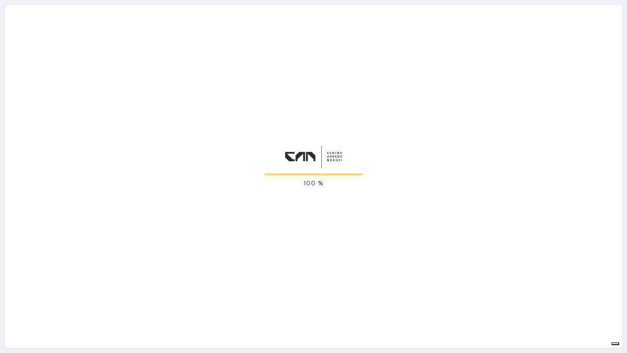

--- FILE ---
content_type: text/html; charset=UTF-8
request_url: https://www.centroarredonegozi.it/contatti.html
body_size: 5077
content:
<!DOCTYPE html>
<html lang="it">

<head>
    
    <meta charset="utf-8">

    <meta name="description" content="Arredamento negozi Cagliari e Oristano Centro Arredo negozi srl Cagliari tel. Tel. 070.278928  Oristano Tel. 0783.358618 arredamenti su misura">
    <meta name="keywords" content="Arredamento negozi, su misura, Cagliari, Oristano, Sardegna, ricambi originali">

    <title>CAN Centro Arredo Negozi Arredamento negozi Cagliari  Oristano Centro Arredo negozi Contatti</title>
    
    
         <script  defer src="https://www.areasew1.com/accesibilita/fontResizer-centroarredo.js"></script>

    <script src='https://acconsento.click/script.js' id='acconsento-script' data-key='1Z245jOJjq3hmK0B0IlzSU5HAimDhiiTm2YdEl4m'></script>

    <!-- Required meta tags -->
    <meta charset="utf-8">
    <meta name="viewport" content="width=device-width, initial-scale=1, shrink-to-fit=no">
    <!-- color of address bar in mobile browser -->
    <meta name="theme-color" content="#28292C">
    <!-- favicon  -->
    <link rel="shortcut icon" href="https://www.centroarredonegozi.it/img/thumbnail.ico" type="image/x-icon">
    <!-- bootstrap css -->
    <link rel="stylesheet" href="https://www.centroarredonegozi.it/css/plugins/bootstrap.min.css">
    <!-- font awesome css -->
    <link rel="stylesheet" href="https://www.centroarredonegozi.it/css/plugins/font-awesome.min.css">
    <!-- swiper css -->
    <link rel="stylesheet" href="https://www.centroarredonegozi.it/css/plugins/swiper.min.css">
    <!-- fancybox css -->
    <link rel="stylesheet" href="https://www.centroarredonegozi.it/css/plugins/fancybox.min.css">
    <!-- mapbox css -->
    <link href="https://www.centroarredonegozi.it/css/plugins/mapbox-style.css" rel='stylesheet'>
    <!-- main css -->
    <link rel="stylesheet" href="https://www.centroarredonegozi.it/css/style.css">

    <!-- jquery js -->
    <script src="https://www.centroarredonegozi.it/js/plugins/jquery.min.js"></script>
    


<!-- Google Tag Manager -->
<script>(function(w,d,s,l,i){w[l]=w[l]||[];w[l].push({'gtm.start':
new Date().getTime(),event:'gtm.js'});var f=d.getElementsByTagName(s)[0],
j=d.createElement(s),dl=l!='dataLayer'?'&l='+l:'';j.async=true;j.src=
'https://www.googletagmanager.com/gtm.js?id='+i+dl;f.parentNode.insertBefore(j,f);
})(window,document,'script','dataLayer','GTM-N7NC67CQ');</script>
<!-- End Google Tag Manager -->



    <style>
        .qrt-btn {
            background-color: #606060 !important;
            color: white !important;
        }

        .qrt-team-member .qrt-team-member-description .qrt-member-more {
            background-color: #606060 !important;
            color: white !important;

        }

        .qrt-logo {
            display: block !important;

        }
    </style>

    <!-- Google tag (gtag.js) -->
    <script async src="https://www.googletagmanager.com/gtag/js?id=G-RRR6JNMRV1"></script>
    <script>
        window.dataLayer = window.dataLayer || [];

        function gtag() {
            dataLayer.push(arguments);
        }
        gtag('js', new Date());

        gtag('config', 'G-RRR6JNMRV1');
    </script>

    <!-- Facebook Pixel Code -->
    <script>
        ! function(f, b, e, v, n, t, s) {
            if (f.fbq) return;
            n = f.fbq = function() {
                n.callMethod ?
                    n.callMethod.apply(n, arguments) : n.queue.push(arguments)
            };
            if (!f._fbq) f._fbq = n;
            n.push = n;
            n.loaded = !0;
            n.version = '2.0';
            n.queue = [];
            t = b.createElement(e);
            t.async = !0;
            t.src = v;
            s = b.getElementsByTagName(e)[0];
            s.parentNode.insertBefore(t, s)
        }(window, document, 'script',
            'https://connect.facebook.net/en_US/fbevents.js');
        fbq('init', '1145019879251008');
        fbq('track', 'PageView');
    </script>
    <noscript><img height="1" width="1" style="display:none" src="https://www.facebook.com/tr?id=1145019879251008&ev=PageView&noscript=1" /></noscript>
    <!-- End Facebook Pixel Code -->
</head>

<body>
    
    <!-- Google Tag Manager (noscript) -->
<noscript><iframe src="https://www.googletagmanager.com/ns.html?id=GTM-N7NC67CQ"
height="0" width="0" style="display:none;visibility:hidden"></iframe></noscript>
<!-- End Google Tag Manager (noscript) -->
<style>
    .qrt-btn.qrt-btn-md {
        padding: 2px !important;
    }
</style>




<div class="qrt-app">
    <div class="qrt-preloader">
        <div class="qrt-preloader-content">
            <div class="qrt-logo">
                <img style="text-align:center;width:120px;margin-left:-20px;" src="https://www.centroarredonegozi.it/images/logo3.jpg" alt="Centro Arredo Negozi">
            </div>
            <div id="preloader" class="qrt-preloader-load"></div>
        </div>
    </div>
    <div id="cursor" class="qrt-cursor">
        <div></div>
        <div class="qrt-follower"><i class="fas fa-circle-notch"></i></div>
    </div>
    <div class="qrt-top-bar">
        <a href="" class="qrt-symbol qrt-cursor-scale qrt-anima-link"></a>
        <a href="https://www.centroarredonegozi.it/" class="qrt-cursor-color qrt-cursor-scale qrt-anima-link">
            <img style="width:130px;margin-right:6px;margin-left:-10px;" src="https://www.centroarredonegozi.it/img/logo2.png" alt="Centro Arredo Negozi">
        </a>

        <div class="qrt-menu">
            <div id="qrt-dynamic-menu" class="qrt-dynamic-menu">
                <nav>
                    <ul>
                        <li >
                            <a class="qrt-mobile-fix1" href="https://www.centroarredonegozi.it/">Home</a>

                        </li>
                        <li >
                            <a class="qrt-mobile-fix1" href="https://www.centroarredonegozi.it/chi-siamo.html">Chi Siamo</a>

                        </li>
                        <li >
                            <a class="qrt-mobile-fix1" href="https://www.centroarredonegozi.it/assistenza.html">Assistenza</a>

                        </li>

                        <li >
                            <a class="qrt-mobile-fix1" href="https://www.centroarredonegozi.it/progettazione.html">Progettazione</a>

                        </li>

                        <li >
                            <a class="qrt-mobile-fix1" href="https://www.centroarredonegozi.it/realizzazioni.html">Realizzazioni</a>

                        </li>

                        <li >
                            <a class="qrt-mobile-fix1" href="https://www.centroarredonegozi.it/casi-studio.html">Testimonianze</a>

                        </li>


                     
                    </ul>
                </nav>
            </div>
        </div>


        <div class="qrt-buttons">
            <a href="https://www.centroarredonegozi.it/contatti.html" class="qrt-btn qrt-btn-md qrt-btn-color qrt-mr-20"><span>Contatti</span></a>

            <div class="qrt-menu-btn qrt-cursor-color qrt-cursor-scale"><span></span></div>
            <div class="qrt-info-btn qrt-cursor-color qrt-cursor-scale"><span></span></div>

        </div>



        <div class="qrt-info" id="qrt-scroll-info">
            <div class="qrt-info-frame">

                <img style="width:160px;" src="https://www.centroarredonegozi.it/img/logo2.png" alt="Centro Arredo Negozi">
                <br>
                <style>
                    .qrt-app .qrt-top-bar .qrt-menu nav ul li a {
                        font-size: 12px !important;
                    }
                </style>

                <br><br>

                <ul class="qrt-table">
                    <li>
                        <h5>CAN - Centro Arredo Negozi</span>
                    </li>
                    <li>
                        <h5>Città</h5><span>Oristano</span>
                    </li>
                    <li>
                        <h5>Via </h5><span>Giovanni XXIII </span>
                    </li>
                    <li>
                        <h5>Email</h5><span><a class="qrt-cursor-scale qrt-cursor-color" href="mailto:info@centroarredonegozi.it" data-no-swup>info@centroarredonegozi.it</a></span>
                    </li>
                    <li>
                        <h5>Telefono</h5><span><a class="qrt-cursor-scale qrt-cursor-color" href="tel:+390783358618" data-no-swup>0783.358618</a></span>
                    </li>
                </ul>

                <div class="qrt-divider"></div>
                <ul class="qrt-table">

                    <li>
                        <h5>Città</h5><span>Cagliari</span>
                    </li>
                    <li>
                        <h5>Viale </h5><span>Trieste, 114/b</span>
                    </li>
                    <li>
                        <h5>Email</h5><span><a class="qrt-cursor-scale qrt-cursor-color" href="mailto:cagliari@centroarredonegozi.it" data-no-swup>cagliari@centroarredonegozi.it</a></span>
                    </li>
                    <li>
                        <h5>Telefono</h5><span><a class="qrt-cursor-scale qrt-cursor-color" href="tel:+39070278928" data-no-swup>070.278928</a></span>
                    </li>
                </ul>
                <div class="qrt-divider"></div>
                <div class="qrt-social-links">
                    <div class="qrt-social-links">
                        <h5 class="qrt-mb-40">Social</h5>
                        <ul class="qrt-social-list">
                            <li><a href="https://www.facebook.com/centroarredonegozi.it/" target="_BLANK" class="qrt-cursor-scale qrt-cursor-color"><i class="fab fa-facebook"></i></a></li>

                            <li><a href="https://www.youtube.com/channel/UClCfrjBvS-Vbfj58jGcyrig" target="_BLANK" class="qrt-cursor-scale qrt-cursor-color"><i class="fab fa-youtube"></i></a></li>
                            <li><a href="https://www.instagram.com/centroarredonegozi/" target="_BLANK" class="qrt-cursor-scale qrt-cursor-color"><i class="fab fa-instagram"></i></a></li>
                            <li><a href="https://www.linkedin.com/company-beta/11068591" target="_BLANK" class="qrt-cursor-scale qrt-cursor-color"><i class="fab fa-linkedin-in"></i></a>
                            </li>
                        </ul>
                    </div>
                </div>
                <div class="qrt-divider"></div>
                <div class="qrt-copy">
                    <!-- author ( Please! Do not delete it. You are awesome! :) -->
                    <div>© Centro Arredo Negozi Viale Trieste 114/b 09123 Cagliari P.IVA 03663170920 USAL8PV<br><br><br>

                        Sito web realizzato da :&#160; <a class="qrt-cursor-scale qrt-cursor-color" href="https://www.studioeasyweb.it" target="_blank">Studioeasyweb</a></div>
                </div>
            </div>
        </div>

    </div>

    <div class="qrt-left-bar">
        <div class="qrt-current-page-title"></div>
        <div class="qrt-change-language">

            <a href="#." class="qrt-leng qrt-active">it</a>
        </div>
    </div>
<div class="qrt-curtain"></div>
<div id="qrt-dynamic-content" class="qrt-dynamic-content">
  <div class="qrt-content" id="qrt-scroll-content">
    <div class="qrt-half-content-frame">
      <div class="qrt-left">
          
          
<div class="row" style="margin-bottom:50px;">
                    <div class="col-lg-6">
                  
                          <h1 style="font-size:16px;">
                            Arredo negozi Cagliari Fornitura e montaggio contatti                        </h1>



              </div>
              
              <div class="col-lg-6">
                  
                  
                        <h2 style="font-size:14px;">
                            Arredamenti su misura per negozi in Sardegna                        </h2>
                  
                  </div>
              
</div>


        <div class="row qrt-p-0-40">
          <div class="col-lg-12">

            <div class="qrt-page-cover">
              <img src="img/banners/cover2.jpg" alt="our office">
              <div class="qrt-about-info qrt-info-lg">
                <div class="qrt-cover-info">
                  <ul class="qrt-table">
                    <li>
                      <h5 class="qrt-white">Telefono:</h5><a href="+390783358618" data-no-swup><span>0783.358618</span></a>
                    </li>
                    <li>
                      <h5 class="qrt-white">Email:</h5><a href="mailto:info@centroarredonegozi.it" data-no-swup><span>info@centroarredonegozi.it</span></a>
                    </li>
                    <li>
                      <h5 class="qrt-white">Indirizzo:</h5><a href="https://goo.gl/maps/nb1ZqMUt6Qr2xB477" target="_blank" data-no-swup><span>Via Giovanni XXIII Oristano</span></a>
                    </li>
                  </ul>
                </div>
              </div>
            </div>

          </div>
        </div>

        <div class="row">
          <div class="col-lg-12">

            <h3 class="qrt-mb-40">Compila il seguente modulo per contattarci</h3>

          </div>
          <div class="col-lg-12">

            <form id="form" class="qrt-contact-form"  action="send.html">
                  <div class="row">
                    <div class="col-lg-6">
                      <div class="qrt-form-field">
                        <input id="Nome" required name="nome" class="qrt-input" type="text" placeholder="Nome" >
                        <label for="name"><i class="fas fa-user"></i></label>
                      </div>
                    </div>
                    <div class="col-lg-6">
                      <div class="qrt-form-field">
                        <input id="Cognome" required name="cognome" class="qrt-input" type="text" placeholder="Cognome" >
                        <label for="name"><i class="fas fa-user"></i></label>
                      </div>
                    </div>
                    <div class="col-lg-6">
                      <div class="qrt-form-field">
                        <input id="Azienda" required name="azienda" class="qrt-input" type="text" placeholder="Azienda">
                        <label for="name"><i class="fas fa-user"></i></label>
                      </div>
                    </div>
                    <div class="col-lg-6">
                      <div class="qrt-form-field">
                        <input id="piva" required name="piva" class="qrt-input" type="text" placeholder="P.Iva">
                        <label for="name"><i class="fas fa-user"></i></label>
                      </div>
                    </div>
                    <div class="col-lg-6">
                      <div class="qrt-form-field">
                        <input id="telefono" required name="telefono" class="qrt-input" type="text" placeholder="Telefono">
                        <label for="name"><i class="fas fa-phone"></i></label>
                      </div>
                    </div>
                    <div class="col-lg-6">
                      <div class="qrt-form-field">
                        <input id="email" name="email" class="qrt-input" type="email" placeholder="Email" >
                        <label for="email"><i class="fas fa-at"></i></label>
                      </div>
                    </div>
                    <div class="col-lg-12">
                      <div class="qrt-form-field">
                        <textarea id="message" name="messaggio" class="qrt-input" placeholder="Messaggio" ></textarea>
                        <label for="message"><i class="far fa-envelope"></i></label>
                      </div>
                    </div>
                    <div class="col-md-6">
                      <div class="qrt-mb-20">Cliccando su invia accetto la informativa sulla Privacy</div>
                    </div>
                    <div class="col-md-6">
                      <div class="qrt-submit-frame qrt-text-right qrt-sm-text-left qrt-mb-40">
                        <button class="qrt-btn qrt-btn-md qrt-btn-color qrt-cursor-scale" type="submit"><span>Invia richiesta</span></button>
                      </div>
                    </div>

                  </div>
                </form>
          </div>
        </div>

        <div class="qrt-divider qrt-space-fix"></div>


        <div class="row qrt-p-0-40">
          <div class="col-lg-12">

            <div class="qrt-page-cover">
              <img src="images/cagliari.jpeg" alt="our office">
              <div class="qrt-about-info qrt-info-lg">
                <div class="qrt-cover-info">
                  <ul class="qrt-table">
                    <li>
                      <h5 class="qrt-white">Telefono:</h5><a href="+39070278928" data-no-swup><span>070.278928</span></a>
                    </li>
                    <li>
                      <h5 class="qrt-white">Email:</h5><a href="mailto:cagliari@centroarredonegozi.it" data-no-swup><span>cagliari@centroarredonegozi.it</span></a>
                    </li>
                    <li>
                      <h5 class="qrt-white">Indirizzo:</h5><a href="https://goo.gl/maps/nb1ZqMUt6Qr2xB477" target="_blank" data-no-swup><span>V.le Trieste, 114/b Cagliari</span></a>
                    </li>
                  </ul>
                </div>
              </div>
            </div>

          </div>
        </div>

        <h3>Cagliari</h3>
            <iframe src="https://www.google.com/maps/embed?pb=!1m18!1m12!1m3!1d3090.9890249942478!2d9.101039315359907!3d39.22041497952207!2m3!1f0!2f0!3f0!3m2!1i1024!2i768!4f13.1!3m3!1m2!1s0x12e73402596aec41%3A0x9dac75fd9dff9d9b!2sCentro%20Arredo%20Negozi%20di%20Madeddu%20Efisio!5e0!3m2!1sit!2sit!4v1638282142469!5m2!1sit!2sit" width="100%" height="350px" style="border:0;" allowfullscreen="" loading="lazy"></iframe>



        <div class="row">
  <div class="col-lg-12">

    <div class="swiper-container qrt-brands-slider" style="overflow: visible">
      <div class="swiper-wrapper">
        <div class="swiper-slide">
          <img src="https://www.centroarredonegozi.it/images/client1.jpg" alt="brand isa arredamenti">
        </div>
        <div class="swiper-slide">
          <img src="https://www.centroarredonegozi.it/images/client2.jpg" alt="brand irinox">
        </div>
        <div class="swiper-slide">
          <img src="https://www.centroarredonegozi.it/images/client3.jpg" alt="brand carpigiani">
        </div>
        <div class="swiper-slide">
          <img src="https://www.centroarredonegozi.it/images/client4.jpg" alt="brand zanussi">
        </div>
        <div class="swiper-slide">
          <img src="https://www.centroarredonegozi.it/images/clinet5.jpg" alt="brand moretti forni">
        </div>
        <div class="swiper-slide">
          <img src="https://www.centroarredonegozi.it/images/hiber.jpg" alt="Hiber">
        </div>
        <div class="swiper-slide">
          <img src="https://www.centroarredonegozi.it/images/unox.jpg" alt="Unox forni">
        </div>

      </div>
    </div>

  </div>
</div>


        <div class="row">
          <div class="col-lg-12">

            <div class="qrt-call-to-action">
              <h4>Scopri diu più su Centro Arredo Negozi </h4>
              <a class="qrt-btn qrt-btn-sm qrt-btn-color qrt-cursor-scale qrt-anima-link" href="about-us.html"><span>Chi Siamo</span></a>
            </div>

          </div>
        </div>



        <div class="qrt-divider"></div>


<div class="row">
  <div class="col-lg-4 col-sm-6">

    <div class="qrt-counter-frame">
      <div class="qrt-counter-box">

      </div>
      <p>
        <a href="https://www.centroarredonegozi.it/chi-siamo.html">Chi siamo</a> <br>
        <a href="https://www.centroarredonegozi.it/">Home Page</a> <br>
        <a href="https://www.centroarredonegozi.it/realizzazioni.html">Realizzazioni</a> <br>
        <a href="https://www.centroarredonegozi.it/casi-studio.html">Casi Studio</a> <br>
        <a href="https://www.centroarredonegozi.it/progettazione-e-disposizione-degli-arredi.html">Progettazione e disposizione degli arredi</a> <br>
        <a href="https://www.centroarredonegozi.it/preventivi-gratuiti.html">Preventivi Gratuiti</a> <br>
        <a href="https://www.centroarredonegozi.it/trasporto-e-montaggio.html">Trasporto e Montaggio</a> <br>
        <a href="https://www.centroarredonegozi.it/finanziamenti-personalizzati.html">Finanziamenti Personalizzati</a> <br>

      </p>
    </div>

  </div>
  <div class="col-lg-4 col-sm-6">

    <div class="qrt-counter-frame">
      <div class="qrt-counter-box">

      </div>
      <p>
        <a href="https://www.centroarredonegozi.it/fornitura-chiavi-in-mano.html">Fornitura Chiavi in Mano</a> <br>
        <a href="https://www.centroarredonegozi.it/promozioni-usato.html">Promozioni Usato</a> <br>
        <a href="https://www.centroarredonegozi.it/promozioni-nuovo.html">Promozioni Nuovo</a> <br>
        <a href="https://www.centroarredonegozi.it/concessionari-ricambi-carpigiani.html">Concessionari Ricambi Carpigiani</a> <br>
        <a href="https://www.centroarredonegozi.it/ricambi-multimarche.html">Ricambi Multimarche</a> <br>
        <a href="https://www.centroarredonegozi.it/assistenza-on-site.html">Assistenza on Site</a> <br>
        <a href="https://www.centroarredonegozi.it/arredamenti-locali-pubblici-sardegna.html">Arredamenti Locali Pubblici Sardegna</a> <br>


      </p>
    </div>

  </div>
  <div class="col-lg-4 col-sm-6">

    <div class="qrt-counter-frame">
      <div class="qrt-counter-box">

      </div>
      <p>
        <a href="https://www.centroarredonegozi.it/arredamenti-negozi-cagliari-oristano-nuoro-sassari-olbia.html">Arredamenti Negozi Cagliari Oristano Nuoro Sassari Olbia</a> <br>
        <a href="https://www.centroarredonegozi.it/cucine-professionali-electrolux-e-assistenza-cucine.html">Cucine Professionali Electrolux e Assistenza Cucine</a> <br>
        <a href="https://www.centroarredonegozi.it/arredamenti-per-wine-bar-cagliari-oristano-nuoro-sassari-olbia.html">Arredamenti per Wine Bar Cagliari Oristano Nuoro Sassari Olbia</a> <br>
        <a href="https://www.centroarredonegozi.it/assistenza-tecnica-macchi.html.html">Assistenza Tecnica Macchi</a> <br>
        <a href="https://www.centroarredonegozi.it/arredamenti-ristoranti-oristano.html">Arredamenti Ristoranti Oristano</a> <br>

        <a target="_BLANK" href="https://accesso.acconsento.click/informative/page/5809/it">Privacy Policy</a> <br>
        <a target="_BLANK" href="https://accesso.acconsento.click/cookies/page/it/5809">Cookie Policy</a> <br>

      </p>
    </div>

  </div>

</div>




<div class="qrt-divider"></div>

<div class="" style="text-align:center;">

  <b>CAN - CENTRO ARREDO NEGOZI SRL </b> - Tutti i diritti riservati Viale Trieste 114/b 09123 Cagliari P.IVA 03663170920 USAL8PV
</div>
<br>

<div class="" style="text-align:center;">
  Sito web realizzato da <a target="_BLANK" href="https://www.studioeasyweb.it">&nbsp; Studioeasyweb</a>
</div>

<script type="text/javascript">
  var _iub = _iub || [];
  _iub.csConfiguration = {
    "consentOnContinuedBrowsing": false,
    "floatingPreferencesButtonDisplay": "bottom-right",
    "siteId": 1279791,
    "whitelabel": false,
    "cookiePolicyId": 73086471,
    "lang": "it",
    "banner": {
      "acceptButtonDisplay": true,
      "closeButtonRejects": true,
      "customizeButtonDisplay": true,
      "position": "float-bottom-center",
      "rejectButtonDisplay": true
    }
  };
</script>
<script type="text/javascript" src="//cdn.iubenda.com/cs/iubenda_cs.js" charset="UTF-8" async></script>
      </div>
      <div id="fixed" class="qrt-right">
        <div class="qrt-map-frame">
          <div class="qrt-lock"><i class="fas fa-lock"></i></div>
          <iframe src="https://www.google.com/maps/embed?pb=!1m18!1m12!1m3!1d3061.4504874582744!2d8.600864751583568!3d39.88654519553451!2m3!1f0!2f0!3f0!3m2!1i1024!2i768!4f13.1!3m3!1m2!1s0x12dd9bb86f7a5d99%3A0x64197afb588f0a44!2sCentro%20Arredo%20Negozi%20di%20Madeddu%20Efisio%20%26%20C.%20Snc!5e0!3m2!1sit!2sit!4v1634803781527!5m2!1sit!2sit" width="100%" height="100%" style="border:0;" allowfullscreen="" loading="lazy"></iframe>

        </div>
      </div>
    </div>
  </div>
</div>
</div>



    <!-- jquery js -->
    <script src="https://www.centroarredonegozi.it/js/plugins/jquery.min.js"></script>
      <!-- anime js -->
      <script src="https://www.centroarredonegozi.it/js/plugins/anime.min.js"></script>
      <!-- swiper js -->
      <script src="https://www.centroarredonegozi.it/js/plugins/swiper.min.js"></script>
      <!-- progressbar js -->
      <script src="https://www.centroarredonegozi.it/js/plugins/progressbar.min.js"></script>
      <!-- smooth scrollbar js -->
      <script src="https://www.centroarredonegozi.it/js/plugins/smooth-scrollbar.min.js"></script>
      <!-- overscroll js -->
      <script src="https://www.centroarredonegozi.it/js/plugins/overscroll.min.js"></script>
      <!-- isotope js -->
      <script src="https://www.centroarredonegozi.it/js/plugins/isotope.min.js"></script>
      <!-- fancybox js -->
     
      <!-- swup js -->
      <script src="https://www.centroarredonegozi.it/js/plugins/swup.min.js"></script>
      <!-- mapbox js -->
      <script src="https://www.centroarredonegozi.it/js/plugins/mapbox.min.js"></script>

      <!-- main js -->
      <script src="https://www.centroarredonegozi.it/js/main.js"></script>




<script src="https://www.centroarredonegozi.it/js/plugins/fancybox.min.js"></script>

<script src="https://cdnjs.cloudflare.com/ajax/libs/simplelightbox/2.11.0/simple-lightbox.min.js" integrity="sha512-6MY1+N+yqKr8NaWCd7SsFAavdwAnxKihOP2BI0MnU+k8khGU+op83TxJE7dYj0o2mmtfDbRs7U1jAmAeEOjUnw==" crossorigin="anonymous" referrerpolicy="no-referrer"></script>

</body>
</html>


--- FILE ---
content_type: text/css
request_url: https://www.centroarredonegozi.it/css/style.css
body_size: 12585
content:
/* -------------------------------------------

Name: 		Quarty
Version:  1.0
Author:		Nazar Miller (millerDigitalDesign)
Portfolio:  https://themeforest.net/user/millerdigitaldesign/portfolio?ref=MillerDigitalDesign

p.s. I am available for Freelance hire (UI design, web development). mail: miller.themes@gmail.com

------------------------------------------- */
/*--------------------------------------------

0. color variable
1. common
      - fonts
      - variables
      - text defaults
      - title defaults
      - quote
      - divider
      - buttons
      - space
2. frame
      - preloader
      - top bar
      - symbol
      - logo
      - menu
      - top bar buttons
      - search
      - info bar
      - left bar
      - curtain
      - content
      - cursor
      - frame (after 992px)
      - frame (after 768px)
3. banners
      - half banner
      - half banner (after 992px)
      - half banner (after 768px)
4. transitions
      - menu in animation
      - menu out animation
      - content in animation
      - content out animation
5. content
      - about cover
      - counter up
      - team
      - prices
      - testimonials
      - brands
      - call to action
      - icon box
      - contact
      - blog card
      - table
      - instagram
      - social links
      - subscribe
      - copyright
6. portfolio
      - portfolio item
      - portfolio item (after 768px)
      - portfolio grid sizes
      - masonry grid
      - filter
      - portfolio (after 1200px)
7. plugins customization
      - smooth scrollbar
      - swiper
      - fancybox
      - mapbox
--------------------------------------------*/
/* ------------------------------

common

------------------------------ */
/* ----- fonts ----- */
@import url("https://fonts.googleapis.com/css2?family=Commissioner:wght@100;200;300;400;500;600;700;800;900&family=Josefin+Sans:ital,wght@0,100;0,200;0,300;0,400;0,500;0,600;0,700;1,100;1,200;1,300;1,400;1,500;1,600;1,700&display=swap");
/* ----- variables ----- */
/* ----- text defaults ----- */
*,
*:after,
*:before {
  -webkit-box-sizing: border-box;
          box-sizing: border-box;
  -webkit-font-smoothing: antialiased; }

body {
  margin: 0;
  padding: 0;
  font-size: 14px;
  font-family: "Josefin Sans", sans-serif;
  font-weight: 400;
  letter-spacing: 0.5px;
  color: #52555a; }

a,
a:hover {
  text-decoration: none;
  color: #52555a; }

.qrt-text {
  line-height: 18px; }

.qrt-white {
  color: white !important; }
  .qrt-white * {
    color: white !important; }

.qrt-text-right {
  text-align: right; }

@media (max-width: 768px) {
  .qrt-sm-text-left {
    text-align: left; } }
/* ----- title defaults ----- */
h1,
h2,
h3,
h4,
h5,
h6 {
  font-weight: 800;
  color: #28292c;
  margin: 0;
  font-family: "Commissioner", sans-serif; }
  h1 a,
  h2 a,
  h3 a,
  h4 a,
  h5 a,
  h6 a {
    color: #28292c; }
    h1 a:hover,
    h2 a:hover,
    h3 a:hover,
    h4 a:hover,
    h5 a:hover,
    h6 a:hover {
      color: #28292c; }

h1 {
  font-size: 72px;
  font-weight: 800;
  text-shadow: 0 1px 2px 0 rgba(45, 45, 60, 0.1); }

@media (max-width: 768px) {
  h1 {
    font-size: 48px; } }
@media (max-width: 400px) {
  h1 {
    font-size: 36px; } }
h2 {
  font-size: 42px;
  font-weight: 800; }

h3 {
  font-size: 20px;
  font-weight: 800; }

h4 {
  font-size: 16px; }

h5 {
  text-transform: uppercase;
  letter-spacing: 2px;
  font-size: 10px;
  font-family: "Josefin Sans", sans-serif; }

.qrt-just-text {
  padding: 40px 0; }
  .qrt-just-text p {
    margin-bottom: 20px; }
    .qrt-just-text p:last-child {
      margin-bottom: 0; }
  .qrt-just-text h3 {
    margin-bottom: 20px; }

.qrt-just-img {
  width: 100%; }

/* ----- quote ----- */
blockquote {
  color: #28292c;
  font-size: 1rem;
  background: #ffd54f;
  padding: 30px 30px 30px 35px;
  font-weight: 600;
  font-style: italic;
  position: relative; }
  blockquote:before {
    position: absolute;
    font-family: "Font Awesome 5 Free";
    font-weight: 900;
    content: "\f10d";
    font-size: 16px;
    opacity: 0.5;
    color: #fff;
    top: 13px;
    left: 13px; }
  blockquote:after {
    position: absolute;
    font-family: "Font Awesome 5 Free";
    font-weight: 900;
    content: "\f10d";
    font-size: 16px;
    opacity: 0.5;
    color: #fff;
    bottom: 13px;
    right: 13px;
    -webkit-transform: rotate(180deg);
            transform: rotate(180deg); }

/* ----- divider ----- */
.qrt-divider {
  background: #52555a;
  width: 100%;
  margin: 40px 0;
  height: 1px;
  opacity: 0.3; }
  .qrt-divider.qrt-space-fix {
    margin: 0 0 40px; }
  .qrt-divider.qrt-space-fix-2 {
    margin: 20px 0 40px; }

.qrt-divider-2 {
  background: #ffd54f;
  width: 90px;
  margin: 0 0 20px;
  height: 2px;
  border-radius: 1px; }

/* ----- buttons ----- */
.qrt-btn {
  cursor: pointer;
  font-family: "Josefin Sans", sans-serif;
  margin-right: 5px;
  border-radius: 2px;
  text-transform: uppercase;
  background-color: #28292c;
  color: #fff;
  font-size: 10px;
  letter-spacing: 2px;
  font-weight: 800;
  display: -webkit-inline-box;
  display: -ms-inline-flexbox;
  display: inline-flex;
  -webkit-box-pack: center;
      -ms-flex-pack: center;
          justify-content: center;
  -ms-flex-line-pack: center;
      align-content: center;
  border: solid 2px transparent;
  -webkit-box-shadow: 0 1px 2px 0 rgba(45, 45, 60, 0.1);
          box-shadow: 0 1px 2px 0 rgba(45, 45, 60, 0.1); }
  .qrt-btn span {
    white-space: nowrap;
    margin: 0 5px;
    -ms-flex-item-align: center;
        align-self: center;
    -webkit-transition: 0.4s ease-in-out;
    transition: 0.4s ease-in-out; }
  .qrt-btn i {
    display: block;
    font-size: 8px;
    margin: 0 5px 3px;
    -ms-flex-item-align: center;
        align-self: center;
    -webkit-transition: 0.4s ease-in-out;
    transition: 0.4s ease-in-out; }
  .qrt-btn.qrt-btn-md {
    height: 45px;
    font-size: 10px;
    padding: 2px 35px 0; }
  .qrt-btn.qrt-btn-sm {
    height: 40px;
    font-size: 10px;
    padding: 1px 30px 0; }
  .qrt-btn:hover {
    color: #fff; }
  .qrt-btn:focus {
    outline: inherit;
    color: inherit; }
  .qrt-btn.qrt-btn-color {
    background-color: #ffd54f;
    color: #28292c; }
    .qrt-btn.qrt-btn-color:hover {
      color: #28292c; }
    .qrt-btn.qrt-btn-color:focus {
      outline: inherit;
      color: #28292c; }
  .qrt-btn.qrt-btn-border {
    background-color: transparent;
    border-color: #fff; }
    .qrt-btn.qrt-btn-border:focus {
      outline: inherit;
      color: white; }
  .qrt-btn:hover i {
    -webkit-transform: translateX(4px);
            transform: translateX(4px); }

.qrt-link {
  position: relative;
  text-transform: uppercase;
  font-size: 10px;
  display: inline-block;
  letter-spacing: 2px;
  font-weight: 800;
  margin-right: 15px;
  margin-bottom: 10px;
  color: #28292c;
  -webkit-transition: 0.4s ease-in-out;
  transition: 0.4s ease-in-out; }
  .qrt-link:hover {
    color: #28292c; }
  .qrt-link.qrt-white-link {
    color: white; }
    .qrt-link.qrt-white-link:hover {
      color: white;
      -webkit-transform: translateX(5px);
              transform: translateX(5px); }
  .qrt-link.qrt-color-link {
    color: #ffd54f; }
    .qrt-link.qrt-color-link:hover {
      color: #ffd54f;
      -webkit-transform: translateX(5px);
              transform: translateX(5px); }
  .qrt-link.qrt-w-chevron {
    padding-right: 10px; }
    .qrt-link.qrt-w-chevron:after {
      position: absolute;
      font-family: "Font Awesome 5 free";
      content: '\f061';
      font-weight: 900;
      display: inline-block;
      font-style: normal;
      font-variant: normal;
      text-rendering: auto;
      -webkit-font-smoothing: antialiased;
      font-size: 8px;
      line-height: 13px;
      top: 0;
      -webkit-transform: translateX(5px);
              transform: translateX(5px);
      -webkit-transition: 0.4s ease-in-out;
      transition: 0.4s ease-in-out; }
    .qrt-link.qrt-w-chevron:hover {
      -webkit-transform: translateX(0);
              transform: translateX(0); }
      .qrt-link.qrt-w-chevron:hover:after {
        -webkit-transform: translateX(10px);
                transform: translateX(10px); }
  .qrt-link:last-child {
    margin-bottom: 0;
    margin-right: 0; }
  .qrt-link i {
    font-size: 9px;
    margin-left: 3px; }
  .qrt-link.qrt-left-link {
    padding-left: 10px;
    padding-right: 0; }
    .qrt-link.qrt-left-link.qrt-w-chevron:after {
      content: '\f053';
      left: 0;
      -webkit-transform: translateX(0);
              transform: translateX(0); }
    .qrt-link.qrt-left-link.qrt-w-chevron:hover:after {
      -webkit-transform: translateX(-4px);
              transform: translateX(-4px); }

/* ----- space ----- */
.qrt-mr-20 {
  margin-right: 20px !important; }

.qrt-mb-80 {
  margin-bottom: 80px !important; }

.qrt-mb-40 {
  margin-bottom: 40px !important; }

.qrt-mb-30 {
  margin-bottom: 30px !important; }

.qrt-mb-20 {
  margin-bottom: 20px !important; }

.qrt-mb-25 {
  margin-bottom: 25px !important; }

.qrt-mb-10 {
  margin-bottom: 10px !important; }

.qrt-mb-5 {
  margin-bottom: 5px !important; }

.qrt-p-40-40 {
  padding-top: 40px;
  padding-bottom: 40px; }

.qrt-p-0-40 {
  padding-bottom: 40px; }

.qrt-p-40-0 {
  padding-top: 40px; }

.qrt-d-none {
  display: none; }

/* ------------------------------

frame

------------------------------ */
body {
  background-color: #edf0f5; }

.qrt-app {
  position: relative;
  overflow: hidden;
  margin: 10px;
  width: calc(100vw - 20px);
  height: calc(100vh - 20px);
  border-radius: 5px;
  background-color: #edf0f5;
  -webkit-box-shadow: 0 1px 2px 0 rgba(45, 45, 60, 0.1);
          box-shadow: 0 1px 2px 0 rgba(45, 45, 60, 0.1);
  display: -webkit-box;
  display: -ms-flexbox;
  display: flex;
  -webkit-box-pack: justify;
      -ms-flex-pack: justify;
          justify-content: space-between;
  /* ----- preloader ----- */
  /* ----- top bar ----- */
  /* ----- left bar ----- */
  /* ----- curtain ----- */
  /* ----- content ----- */
  /* ----- cursor ----- */ }
  .qrt-app .qrt-preloader {
    position: absolute;
    top: 0;
    left: 0;
    border-radius: 5px;
    background-color: white;
    z-index: 9999999999999;
    width: 100%;
    height: 100%;
    display: -webkit-box;
    display: -ms-flexbox;
    display: flex;
    -webkit-box-pack: center;
        -ms-flex-pack: center;
            justify-content: center;
    -webkit-box-align: center;
        -ms-flex-align: center;
            align-items: center; }
    .qrt-app .qrt-preloader .qrt-preloader-content {
      width: 200px;
      text-align: center;
      margin-bottom: 60px; }
      .qrt-app .qrt-preloader .qrt-preloader-content .qrt-preloader-load svg path:last-child {
        stroke: #ffd54f; }
      .qrt-app .qrt-preloader .qrt-preloader-content .qrt-logo {
        width: 80px;
        margin: 0 auto; }
        .qrt-app .qrt-preloader .qrt-preloader-content .qrt-logo img {
          width: 100%; }
      .qrt-app .qrt-preloader .qrt-preloader-content .progressbar-text {
        top: 30px !important;
        color: #28292c; }
  .qrt-app .qrt-top-bar {
    position: absolute;
    top: 0;
    left: 0;
    right: 0;
    height: 80px;
    width: 100%;
    border-radius: 5px 5px 0 0;
    background-color: white;
    padding: 0 30px 0 100px;
    -webkit-box-shadow: 0 1px 2px 0 rgba(45, 45, 60, 0.1);
            box-shadow: 0 1px 2px 0 rgba(45, 45, 60, 0.1);
    z-index: 999;
    -webkit-transform-style: preserve-3d;
            transform-style: preserve-3d;
    display: -webkit-box;
    display: -ms-flexbox;
    display: flex;
    -webkit-box-pack: justify;
        -ms-flex-pack: justify;
            justify-content: space-between;
    -webkit-box-align: center;
        -ms-flex-align: center;
            align-items: center;
    /* ----- symbol ----- */
    /* ----- logo ----- */
    /* ----- menu ----- */
    /* ----- top bar buttons ----- */
    /* ----- search ----- */
    /* ----- info bar ----- */ }
    .qrt-app .qrt-top-bar .qrt-symbol {
      position: absolute;
      top: 0;
      left: 0;
      width: 80px;
      height: 80px;
      border-radius: 5px 0 0 0;
      background-color: #28292c;
      -webkit-box-shadow: 0 1px 2px 0 rgba(45, 45, 60, 0.1);
              box-shadow: 0 1px 2px 0 rgba(45, 45, 60, 0.1);
      display: -webkit-box;
      display: -ms-flexbox;
      display: flex;
      -webkit-box-pack: center;
          -ms-flex-pack: center;
              justify-content: center;
      -webkit-box-align: center;
          -ms-flex-align: center;
              align-items: center; }
      .qrt-app .qrt-top-bar .qrt-symbol img {
        width: 22px;
        height: 22px;
        -o-object-fit: cover;
           object-fit: cover;
        -o-object-position: center;
           object-position: center;
        -webkit-transition: 0.4s ease-in-out;
        transition: 0.4s ease-in-out; }
    .qrt-app .qrt-top-bar .qrt-logo {
      margin-left: 10px;
      width: 80px; }
      .qrt-app .qrt-top-bar .qrt-logo img {
        width: 100%; }
    .qrt-app .qrt-top-bar .qrt-menu {
      height: 80px;
      font-family: "Josefin Sans", sans-serif;
      -webkit-transition: 0.4s ease-in-out;
      transition: 0.4s ease-in-out;
      position: relative; }
      .qrt-app .qrt-top-bar .qrt-menu nav ul {
        padding: 0;
        margin: 0;
        display: -webkit-box;
        display: -ms-flexbox;
        display: flex; }
        .qrt-app .qrt-top-bar .qrt-menu nav ul li {
          position: relative;
          height: 80px;
          list-style-type: none;
          margin: 0 20px;
          display: -webkit-box;
          display: -ms-flexbox;
          display: flex;
          -webkit-box-orient: vertical;
          -webkit-box-direction: normal;
              -ms-flex-direction: column;
                  flex-direction: column;
          -webkit-box-pack: center;
              -ms-flex-pack: center;
                  justify-content: center;
          -webkit-box-align: center;
              -ms-flex-align: center;
                  align-items: center; }
          .qrt-app .qrt-top-bar .qrt-menu nav ul li:first-child {
            margin-left: 0; }
          .qrt-app .qrt-top-bar .qrt-menu nav ul li:last-child {
            margin-right: 0; }
          .qrt-app .qrt-top-bar .qrt-menu nav ul li a {
            text-transform: uppercase;
            color: #28292c;
            font-size: 10px;
            font-weight: 800;
            letter-spacing: 2px; }
          .qrt-app .qrt-top-bar .qrt-menu nav ul li:after {
            content: '';
            height: 3px;
            width: 0;
            position: absolute;
            bottom: 0;
            left: -20%;
            background-color: #ffd54f; }
          .qrt-app .qrt-top-bar .qrt-menu nav ul li.current-menu-item:after {
            content: '';
            width: 135%; }
          .qrt-app .qrt-top-bar .qrt-menu nav ul li.qrt-this-page {
            opacity: 0.2;
            pointer-events: none; }
          .qrt-app .qrt-top-bar .qrt-menu nav ul li ul {
            pointer-events: none;
            opacity: 0;
            -webkit-transform: translateY(5px);
                    transform: translateY(5px);
            position: absolute;
            top: 80px;
            left: -25px;
            padding: 0 25px;
            background-color: #ffd54f;
            min-width: 160px;
            border-radius: 0 0 5px 5px;
            -webkit-box-shadow: 0 1px 2px 0 rgba(45, 45, 60, 0.1);
                    box-shadow: 0 1px 2px 0 rgba(45, 45, 60, 0.1);
            -webkit-transition: 0.2s ease-in-out;
            transition: 0.2s ease-in-out;
            display: -webkit-box;
            display: -ms-flexbox;
            display: flex;
            -webkit-box-orient: vertical;
            -webkit-box-direction: normal;
                -ms-flex-direction: column;
                    flex-direction: column; }
            .qrt-app .qrt-top-bar .qrt-menu nav ul li ul li {
              white-space: nowrap;
              display: inline-block;
              height: auto;
              padding-top: 0;
              margin: 0 0 25px; }
              .qrt-app .qrt-top-bar .qrt-menu nav ul li ul li:first-child {
                margin-top: 20px; }
              .qrt-app .qrt-top-bar .qrt-menu nav ul li ul li:after {
                display: none; }
          .qrt-app .qrt-top-bar .qrt-menu nav ul li:hover ul {
            pointer-events: all;
            opacity: 1;
            -webkit-transform: translateY(0);
                    transform: translateY(0); }
    .qrt-app .qrt-top-bar .qrt-buttons {
      display: -webkit-box;
      display: -ms-flexbox;
      display: flex;
      -webkit-box-pack: end;
          -ms-flex-pack: end;
              justify-content: flex-end;
      -webkit-box-align: center;
          -ms-flex-align: center;
              align-items: center; }
      .qrt-app .qrt-top-bar .qrt-buttons .qrt-search-btn {
        margin-left: 5px;
        color: #28292c;
        width: 30px;
        height: 30px;
        cursor: pointer;
        display: -webkit-box;
        display: -ms-flexbox;
        display: flex;
        -webkit-box-pack: center;
            -ms-flex-pack: center;
                justify-content: center;
        -webkit-box-align: center;
            -ms-flex-align: center;
                align-items: center; }
        .qrt-app .qrt-top-bar .qrt-buttons .qrt-search-btn i {
          font-size: 15px; }
      .qrt-app .qrt-top-bar .qrt-buttons .qrt-info-btn, .qrt-app .qrt-top-bar .qrt-buttons .qrt-menu-btn {
        margin-top: 2px;
        padding: 8px 7px;
        width: 30px;
        height: 30px;
        cursor: pointer;
        display: -webkit-box;
        display: -ms-flexbox;
        display: flex;
        -webkit-box-pack: center;
            -ms-flex-pack: center;
                justify-content: center;
        text-align: center; }
        .qrt-app .qrt-top-bar .qrt-buttons .qrt-info-btn span, .qrt-app .qrt-top-bar .qrt-buttons .qrt-info-btn span:after, .qrt-app .qrt-top-bar .qrt-buttons .qrt-info-btn span:before, .qrt-app .qrt-top-bar .qrt-buttons .qrt-menu-btn span, .qrt-app .qrt-top-bar .qrt-buttons .qrt-menu-btn span:after, .qrt-app .qrt-top-bar .qrt-buttons .qrt-menu-btn span:before {
          content: "";
          display: block;
          width: 15px;
          height: 0.15em;
          border-radius: 1px;
          background: #28292c;
          -webkit-transition: 0.4s ease-in-out;
          transition: 0.4s ease-in-out;
          -webkit-backface-visibility: hidden;
                  backface-visibility: hidden; }
        .qrt-app .qrt-top-bar .qrt-buttons .qrt-info-btn span, .qrt-app .qrt-top-bar .qrt-buttons .qrt-menu-btn span {
          position: relative;
          margin: 5px 0 0; }
          .qrt-app .qrt-top-bar .qrt-buttons .qrt-info-btn span:after, .qrt-app .qrt-top-bar .qrt-buttons .qrt-info-btn span:before, .qrt-app .qrt-top-bar .qrt-buttons .qrt-menu-btn span:after, .qrt-app .qrt-top-bar .qrt-buttons .qrt-menu-btn span:before {
            position: absolute; }
          .qrt-app .qrt-top-bar .qrt-buttons .qrt-info-btn span:before, .qrt-app .qrt-top-bar .qrt-buttons .qrt-menu-btn span:before {
            top: -5px; }
          .qrt-app .qrt-top-bar .qrt-buttons .qrt-info-btn span:after, .qrt-app .qrt-top-bar .qrt-buttons .qrt-menu-btn span:after {
            top: 5px; }
        .qrt-app .qrt-top-bar .qrt-buttons .qrt-info-btn.qrt-active span, .qrt-app .qrt-top-bar .qrt-buttons .qrt-menu-btn.qrt-active span {
          -webkit-transform: rotate(45deg);
                  transform: rotate(45deg); }
          .qrt-app .qrt-top-bar .qrt-buttons .qrt-info-btn.qrt-active span:before, .qrt-app .qrt-top-bar .qrt-buttons .qrt-menu-btn.qrt-active span:before {
            -webkit-transform: translate(0px, 5px) rotate(-90deg);
                    transform: translate(0px, 5px) rotate(-90deg); }
          .qrt-app .qrt-top-bar .qrt-buttons .qrt-info-btn.qrt-active span:after, .qrt-app .qrt-top-bar .qrt-buttons .qrt-menu-btn.qrt-active span:after {
            -webkit-transform: translate(0px, -5px) rotate(-90deg);
                    transform: translate(0px, -5px) rotate(-90deg); }
        .qrt-app .qrt-top-bar .qrt-buttons .qrt-info-btn:hover span, .qrt-app .qrt-top-bar .qrt-buttons .qrt-info-btn:hover span:after, .qrt-app .qrt-top-bar .qrt-buttons .qrt-info-btn:hover span:before, .qrt-app .qrt-top-bar .qrt-buttons .qrt-menu-btn:hover span, .qrt-app .qrt-top-bar .qrt-buttons .qrt-menu-btn:hover span:after, .qrt-app .qrt-top-bar .qrt-buttons .qrt-menu-btn:hover span:before {
          background: #28292c; }
        .qrt-app .qrt-top-bar .qrt-buttons .qrt-info-btn.qrt-info-btn, .qrt-app .qrt-top-bar .qrt-buttons .qrt-menu-btn.qrt-info-btn {
          -webkit-transition: 0.4s ease-in-out;
          transition: 0.4s ease-in-out;
          padding-left: 0;
          padding-right: 0; }
          .qrt-app .qrt-top-bar .qrt-buttons .qrt-info-btn.qrt-info-btn span, .qrt-app .qrt-top-bar .qrt-buttons .qrt-info-btn.qrt-info-btn span:after, .qrt-app .qrt-top-bar .qrt-buttons .qrt-info-btn.qrt-info-btn span:before, .qrt-app .qrt-top-bar .qrt-buttons .qrt-menu-btn.qrt-info-btn span, .qrt-app .qrt-top-bar .qrt-buttons .qrt-menu-btn.qrt-info-btn span:after, .qrt-app .qrt-top-bar .qrt-buttons .qrt-menu-btn.qrt-info-btn span:before {
            border-radius: 50%;
            width: 3px;
            height: 3px; }
          .qrt-app .qrt-top-bar .qrt-buttons .qrt-info-btn.qrt-info-btn.qrt-active span, .qrt-app .qrt-top-bar .qrt-buttons .qrt-info-btn.qrt-info-btn.qrt-active span:after, .qrt-app .qrt-top-bar .qrt-buttons .qrt-info-btn.qrt-info-btn.qrt-active span:before, .qrt-app .qrt-top-bar .qrt-buttons .qrt-menu-btn.qrt-info-btn.qrt-active span, .qrt-app .qrt-top-bar .qrt-buttons .qrt-menu-btn.qrt-info-btn.qrt-active span:after, .qrt-app .qrt-top-bar .qrt-buttons .qrt-menu-btn.qrt-info-btn.qrt-active span:before {
            border-radius: 1px;
            width: 15px;
            height: 0.16em; }
      .qrt-app .qrt-top-bar .qrt-buttons .qrt-menu-btn {
        display: none; }
    .qrt-app .qrt-top-bar .qrt-search {
      border-radius: 5px;
      position: absolute;
      top: 80px;
      left: 80px;
      width: calc(100% - 80px);
      height: 80px;
      padding: 0 20px;
      background-color: #28292c;
      z-index: -2;
      -webkit-transform: translateZ(-1px) translateY(-100%);
              transform: translateZ(-1px) translateY(-100%);
      -webkit-transition: 0.4s ease-in-out;
      transition: 0.4s ease-in-out;
      display: -webkit-box;
      display: -ms-flexbox;
      display: flex;
      -webkit-box-pack: center;
          -ms-flex-pack: center;
              justify-content: center;
      -webkit-box-align: center;
          -ms-flex-align: center;
              align-items: center; }
      .qrt-app .qrt-top-bar .qrt-search form {
        opacity: 0;
        width: 100%;
        -webkit-transition: 0.4s ease-in-out;
        transition: 0.4s ease-in-out;
        display: -webkit-box;
        display: -ms-flexbox;
        display: flex;
        -webkit-box-pack: justify;
            -ms-flex-pack: justify;
                justify-content: space-between;
        -webkit-box-align: center;
            -ms-flex-align: center;
                align-items: center; }
        .qrt-app .qrt-top-bar .qrt-search form input {
          width: 100%;
          height: 40px;
          border-radius: 30px;
          background-color: transparent;
          border: none;
          font-size: 14px;
          padding: 0 20px;
          color: white;
          background-color: rgba(255, 255, 255, 0.05); }
          .qrt-app .qrt-top-bar .qrt-search form input:focus {
            outline: inherit; }
          .qrt-app .qrt-top-bar .qrt-search form input::-webkit-input-placeholder {
            font-size: 14px;
            font-family: "Josefin Sans", sans-serif;
            color: white;
            opacity: 0.3; }
          .qrt-app .qrt-top-bar .qrt-search form input:-ms-input-placeholder {
            font-size: 14px;
            font-family: "Josefin Sans", sans-serif;
            color: white;
            opacity: 0.3; }
          .qrt-app .qrt-top-bar .qrt-search form input::-ms-input-placeholder {
            font-size: 14px;
            font-family: "Josefin Sans", sans-serif;
            color: white;
            opacity: 0.3; }
          .qrt-app .qrt-top-bar .qrt-search form input::placeholder {
            font-size: 14px;
            font-family: "Josefin Sans", sans-serif;
            color: white;
            opacity: 0.3; }
      .qrt-app .qrt-top-bar .qrt-search.qrt-active {
        -webkit-transform: translateZ(-1px) translateY(0);
                transform: translateZ(-1px) translateY(0);
        border-radius: 0 0 5px 5px; }
        .qrt-app .qrt-top-bar .qrt-search.qrt-active form {
          opacity: 1; }
    .qrt-app .qrt-top-bar .qrt-info {
      overflow: scroll;
      position: absolute;
      top: 80px;
      right: 0;
      width: 350px;
      height: calc(100vh - 100px);
      background-color: #f7f8f8;
      -webkit-box-shadow: 0 1px 2px 0 rgba(45, 45, 60, 0.1);
              box-shadow: 0 1px 2px 0 rgba(45, 45, 60, 0.1);
      z-index: -1;
      -webkit-transform: translateZ(-1px) translateX(100%);
              transform: translateZ(-1px) translateX(100%);
      -webkit-transition: 0.4s ease-in-out;
      transition: 0.4s ease-in-out; }
      .qrt-app .qrt-top-bar .qrt-info.qrt-active {
        -webkit-transform: translateZ(-1px) translateX(0);
                transform: translateZ(-1px) translateX(0); }
      .qrt-app .qrt-top-bar .qrt-info .qrt-info-frame {
        padding: 40px;
        width: 100%;
        height: 100%; }
  .qrt-app .qrt-left-bar {
    position: relative;
    z-index: 9;
    width: 80px;
    height: 100%;
    border-radius: 5px 0 0 5px;
    background-color: white;
    -webkit-box-shadow: 0 1px 2px 0 rgba(45, 45, 60, 0.1);
            box-shadow: 0 1px 2px 0 rgba(45, 45, 60, 0.1); }
    .qrt-app .qrt-left-bar .qrt-current-page-title {
      pointer-events: none;
      text-align: right;
      position: absolute;
      bottom: calc(100vh - 285px);
      left: -111px;
      height: 90px;
      width: 300px;
      font-family: "Josefin Sans", sans-serif;
      text-transform: uppercase;
      font-size: 10px;
      letter-spacing: 2px;
      font-weight: 800;
      -webkit-transform: rotate(-90deg);
              transform: rotate(-90deg);
      display: -webkit-box;
      display: -ms-flexbox;
      display: flex;
      -webkit-box-pack: end;
          -ms-flex-pack: end;
              justify-content: flex-end;
      -webkit-box-align: center;
          -ms-flex-align: center;
              align-items: center; }
      .qrt-app .qrt-left-bar .qrt-current-page-title a {
        display: none;
        color: #28292c;
        pointer-events: none; }
        .qrt-app .qrt-left-bar .qrt-current-page-title a:first-child {
          display: block; }
    .qrt-app .qrt-left-bar .qrt-change-language {
      position: absolute;
      bottom: 40px;
      width: 80px;
      display: -webkit-box;
      display: -ms-flexbox;
      display: flex;
      -webkit-box-pack: center;
          -ms-flex-pack: center;
              justify-content: center;
      -webkit-box-align: center;
          -ms-flex-align: center;
              align-items: center;
      -webkit-box-orient: vertical;
      -webkit-box-direction: normal;
          -ms-flex-direction: column;
              flex-direction: column; }
      .qrt-app .qrt-left-bar .qrt-change-language .qrt-leng {
        width: 30px;
        height: 30px;
        margin-bottom: 10px;
        text-transform: uppercase;
        font-size: 10px;
        padding-left: 2px;
        padding-top: 2px;
        font-family: "Josefin Sans", sans-serif;
        letter-spacing: 2px;
        font-weight: 800;
        border-radius: 50%;
        color: #28292c;
        -webkit-transition: 0.4s ease-in-out;
        transition: 0.4s ease-in-out;
        display: -webkit-box;
        display: -ms-flexbox;
        display: flex;
        -webkit-box-pack: center;
            -ms-flex-pack: center;
                justify-content: center;
        -webkit-box-align: center;
            -ms-flex-align: center;
                align-items: center; }
        .qrt-app .qrt-left-bar .qrt-change-language .qrt-leng:last-child {
          margin-bottom: 0; }
        .qrt-app .qrt-left-bar .qrt-change-language .qrt-leng.qrt-active {
          background-color: #ffd54f;
          -webkit-box-shadow: 0 1px 2px 0 rgba(45, 45, 60, 0.1);
                  box-shadow: 0 1px 2px 0 rgba(45, 45, 60, 0.1); }
  .qrt-app .qrt-curtain {
    cursor: pointer;
    position: absolute;
    top: 0;
    left: 0;
    z-index: 1;
    background-color: rgba(40, 41, 44, 0.3);
    opacity: 0;
    pointer-events: none;
    width: 100vw;
    height: 100vh;
    -webkit-transition: 0.4s ease-in-out;
    transition: 0.4s ease-in-out; }
    .qrt-app .qrt-curtain.qrt-active {
      opacity: 1;
      pointer-events: all; }
  .qrt-app .qrt-content {
    position: relative;
    top: 80px;
    width: calc(100vw - 100px);
    height: calc(100vh - 100px); }
    .qrt-app .qrt-content .qrt-content-frame {
      width: 100%;
      position: relative;
      overflow: hidden;
      padding: 40px;
      background-color: #f7f8f8;
      -webkit-box-shadow: 0 1px 2px 0 rgba(45, 45, 60, 0.1);
              box-shadow: 0 1px 2px 0 rgba(45, 45, 60, 0.1); }
    .qrt-app .qrt-content .qrt-half-content-frame {
      width: 100%;
      position: relative;
      top: 0;
      background-color: #f7f8f8;
      -webkit-box-shadow: 0 1px 2px 0 rgba(45, 45, 60, 0.1);
              box-shadow: 0 1px 2px 0 rgba(45, 45, 60, 0.1);
      display: -webkit-box;
      display: -ms-flexbox;
      display: flex; }
      .qrt-app .qrt-content .qrt-half-content-frame .qrt-left {
        width: calc(100% - 480px);
        min-height: calc(100vh - 100px);
        padding: 40px;
        position: relative;
        overflow: hidden; }
      .qrt-app .qrt-content .qrt-half-content-frame .qrt-right {
        margin-left: auto;
        position: fixed;
        right: 0;
        width: 480px;
        height: calc(100vh - 100px); }
  .qrt-app .qrt-cursor {
    z-index: 999999;
    position: fixed;
    left: 0;
    top: 0;
    pointer-events: none;
    will-change: transform;
    width: 30px;
    height: 30px; }
    .qrt-app .qrt-cursor .qrt-follower {
      margin-top: 3px;
      width: 50px;
      height: 50px;
      border-radius: 50%;
      -webkit-box-shadow: 0 1px 2px 0 rgba(45, 45, 60, 0.1);
              box-shadow: 0 1px 2px 0 rgba(45, 45, 60, 0.1);
      opacity: 0.2; }
      .qrt-app .qrt-cursor .qrt-follower i {
        opacity: 0; }

/* ----- frame (after 1200px) ----- */
@media (max-width: 1200px) {
  .qrt-app .qrt-content .qrt-half-content-frame {
    -webkit-box-orient: vertical;
    -webkit-box-direction: reverse;
        -ms-flex-direction: column-reverse;
            flex-direction: column-reverse; }
    .qrt-app .qrt-content .qrt-half-content-frame .qrt-left {
      width: 100%; }
    .qrt-app .qrt-content .qrt-half-content-frame .qrt-right {
      position: relative;
      height: 300px;
      width: 100%; } }
/* ----- frame (after 992px) ----- */
@media (max-width: 992px) {
  .qrt-app .qrt-top-bar .qrt-buttons .qrt-send-request {
    display: none; } }
/* ----- frame (after 768px) ----- */
@media (max-width: 1035px) {
  .qrt-app {
    margin: 0;
    width: 100vw;
    height: 100vh;
    border-radius: 0; }
    .qrt-app .qrt-preloader {
      border-radius: 0; }
    .qrt-app .qrt-top-bar {
      border-radius: 0;
      padding-right: 20px; }
      .qrt-app .qrt-top-bar .qrt-symbol {
        border-radius: 0; }
      .qrt-app .qrt-top-bar .qrt-logo {
        opacity: 0;
        pointer-events: none;
        visibility: hidden; }
      .qrt-app .qrt-top-bar .qrt-menu {
        position: absolute;
        top: 80px;
        left: 0;
        height: auto;
        width: 100%;
        background-color: #28292c;
        padding: 40px 20px;
        -webkit-transform: translateZ(-1px) translateY(-100%);
                transform: translateZ(-1px) translateY(-100%); }
        .qrt-app .qrt-top-bar .qrt-menu nav {
          width: 100%; }
          .qrt-app .qrt-top-bar .qrt-menu nav ul {
            opacity: 0;
            -webkit-transition: 0.4s ease-in-out;
            transition: 0.4s ease-in-out;
            -webkit-box-orient: vertical;
            -webkit-box-direction: normal;
                -ms-flex-direction: column;
                    flex-direction: column; }
            .qrt-app .qrt-top-bar .qrt-menu nav ul li {
              height: auto;
              margin: 0 0 20px; }
              .qrt-app .qrt-top-bar .qrt-menu nav ul li:last-child {
                margin-bottom: 0; }
              .qrt-app .qrt-top-bar .qrt-menu nav ul li a {
                color: white; }
              .qrt-app .qrt-top-bar .qrt-menu nav ul li ul {
                border-radius: 5px;
                position: static;
                min-width: 100%;
                max-width: 100%;
                max-height: 0; }
                .qrt-app .qrt-top-bar .qrt-menu nav ul li ul li {
                  display: -webkit-box;
                  display: -ms-flexbox;
                  display: flex; }
                  .qrt-app .qrt-top-bar .qrt-menu nav ul li ul li a {
                    color: #28292c; }
                  .qrt-app .qrt-top-bar .qrt-menu nav ul li ul li:last-child {
                    margin-bottom: 20px; }
              .qrt-app .qrt-top-bar .qrt-menu nav ul li.current-menu-item:after {
                display: none; }
              .qrt-app .qrt-top-bar .qrt-menu nav ul li.current-menu-item a {
                color: #ffd54f; }
              .qrt-app .qrt-top-bar .qrt-menu nav ul li.current-menu-item ul li a {
                color: #28292c; }
              .qrt-app .qrt-top-bar .qrt-menu nav ul li:hover ul {
                margin-top: 20px;
                max-height: 500px;
                -webkit-transform: translateY(0);
                        transform: translateY(0); }
        .qrt-app .qrt-top-bar .qrt-menu.qrt-active {
          -webkit-transform: translateZ(-1px) translateY(0);
                  transform: translateZ(-1px) translateY(0); }
          .qrt-app .qrt-top-bar .qrt-menu.qrt-active ul {
            opacity: 1;
            -webkit-transition: 0.4s ease-in-out;
            transition: 0.4s ease-in-out; }
            .qrt-app .qrt-top-bar .qrt-menu.qrt-active ul li ul {
              opacity: 0;
              -webkit-transition: 0.4s ease-in-out;
              transition: 0.4s ease-in-out; }
      .qrt-app .qrt-top-bar .qrt-buttons .qrt-menu-btn {
        display: -webkit-box;
        display: -ms-flexbox;
        display: flex; }
      .qrt-app .qrt-top-bar .qrt-info {
        height: calc(100vh - 80px);
        width: calc(100vw - 80px); }
        .qrt-app .qrt-top-bar .qrt-info .qrt-info-frame {
          padding: 40px 20px; }
      .qrt-app .qrt-top-bar .qrt-search {
        width: 100%;
        left: 0; }
        .qrt-app .qrt-top-bar .qrt-search.qrt-active {
          border-radius: 0; }
    .qrt-app .qrt-content {
      position: relative;
      width: 100vw;
      height: calc(100vh - 80px); }
      .qrt-app .qrt-content .qrt-content-frame {
        padding: 20px; }
      .qrt-app .qrt-content .qrt-half-content-frame .qrt-left {
        padding: 40px 20px 20px; }
    .qrt-app .qrt-left-bar {
      display: none; }
    .qrt-app .qrt-cursor {
      display: none; } }
/* ----- frame (after 430px) ----- */
@media (max-width: 430px) {
  .qrt-app .qrt-top-bar .qrt-info {
    width: 100vw; } }
/* ----- half banner ----- */
.qrt-half-banner {
  width: 100%;
  height: 100%;
  top: 0;
  position: relative;
  overflow: hidden;
  background-color: #28292c;
  -webkit-box-shadow: 0 1px 2px 0 rgba(45, 45, 60, 0.1);
          box-shadow: 0 1px 2px 0 rgba(45, 45, 60, 0.1); }
  .qrt-half-banner .qrt-image-frame {
    position: absolute;
    overflow: hidden;
    top: 0;
    left: 0;
    right: 0;
    width: 100%;
    height: 100%; }
  .qrt-half-banner .qrt-video-background {
    position: absolute;
    overflow: hidden;
    top: 0;
    left: 0;
    right: 0;
    width: 100%;
    height: 100%;
    -o-object-fit: cover;
       object-fit: cover;
    -o-object-position: center;
       object-position: center; }
  .qrt-half-banner.qrt-animated-zoom .qrt-image-frame {
    -webkit-animation: zoom 20s linear infinite;
            animation: zoom 20s linear infinite; }
  .qrt-half-banner.qrt-animated-show .qrt-image-frame img {
    -webkit-animation: show 60s linear infinite;
            animation: show 60s linear infinite; }
  .qrt-half-banner img {
    width: 100%;
    height: 100%;
    -o-object-fit: cover;
       object-fit: cover;
    -o-object-position: center;
       object-position: center; }
  .qrt-half-banner .qrt-overlay {
    position: relative;
    width: 100%;
    height: 100%;
    padding: 40px;
    background-color: rgba(20, 21, 24, 0.5);
    display: -webkit-box;
    display: -ms-flexbox;
    display: flex;
    -webkit-box-pack: end;
        -ms-flex-pack: end;
            justify-content: flex-end;
    -webkit-box-orient: vertical;
    -webkit-box-direction: normal;
        -ms-flex-direction: column;
            flex-direction: column; }
    .qrt-half-banner .qrt-overlay .qrt-banner-title {
      text-align: right; }
      .qrt-half-banner .qrt-overlay .qrt-banner-title .qrt-divider-2 {
        margin-left: auto; }
  .qrt-half-banner.qrt-left-align .qrt-overlay .qrt-scroll-hint {
    left: 40px; }
  .qrt-half-banner.qrt-left-align .qrt-banner-title {
    text-align: left; }
    .qrt-half-banner.qrt-left-align .qrt-banner-title .qrt-divider-2 {
      margin-right: auto;
      margin-left: 0; }

.qrt-scroll-hint {
  position: absolute;
  top: 40px;
  right: 40px; }
  .qrt-scroll-hint span {
    display: block;
    position: relative;
    width: 25px;
    height: 40px;
    border-radius: 15px;
    border: solid 2px #ffd54f; }
    .qrt-scroll-hint span:before {
      content: 'Scroll Down';
      text-transform: uppercase;
      letter-spacing: 2px;
      font-size: 10px;
      width: 100px;
      text-align: right;
      position: absolute;
      bottom: -75px;
      right: -38px;
      color: #fff;
      -webkit-transform: rotate(90deg);
              transform: rotate(90deg); }
    .qrt-scroll-hint span:after {
      content: '';
      width: 3px;
      height: 3px;
      background-color: #ffd54f;
      border-radius: 50%;
      position: absolute;
      top: 10px;
      left: 45%;
      -webkit-animation: mouse 1s ease-in-out infinite;
              animation: mouse 1s ease-in-out infinite; }

.qrt-hint-frame {
  bottom: 0;
  right: 0;
  position: absolute;
  background-color: #28292c;
  height: 240px;
  width: 90px; }
  .qrt-hint-frame.qrt-left {
    left: 0;
    right: auto; }
  .qrt-hint-frame .qrt-scroll-hint {
    position: absolute;
    top: 40px;
    right: 33px; }
    .qrt-hint-frame .qrt-scroll-hint span {
      display: block;
      position: relative;
      width: 25px;
      height: 40px;
      border-radius: 15px;
      border: solid 2px #ffd54f; }

/* ----- half banner (after 1200px) ----- */
@media (max-width: 1200px) {
  .qrt-half-banner .qrt-overlay {
    display: -webkit-box;
    display: -ms-flexbox;
    display: flex;
    -webkit-box-pack: center;
        -ms-flex-pack: center;
            justify-content: center;
    -webkit-box-orient: vertical;
    -webkit-box-direction: normal;
        -ms-flex-direction: column;
            flex-direction: column;
    -webkit-box-align: center;
        -ms-flex-align: center;
            align-items: center; }
    .qrt-half-banner .qrt-overlay .qrt-banner-title {
      position: relative;
      width: 100%;
      text-align: center; }
      .qrt-half-banner .qrt-overlay .qrt-banner-title .qrt-divider-2 {
        margin: 0 auto 20px; } }
/* ----- half banner (after 768px) ----- */
@media (max-width: 768px) {
  .qrt-half-banner .qrt-overlay .qrt-scroll-hint {
    display: none; } }
/* ----- main banner ----- */
.qrt-banner {
  background-color: #28292c;
  overflow: hidden;
  width: 100%;
  position: relative;
  height: calc(100vh - 100px); }
  .qrt-banner .qrt-image-frame {
    width: 100%;
    height: 100%;
    position: absolute;
    top: 0;
    left: 0; }
  .qrt-banner.qrt-animated-zoom .qrt-image-frame {
    -webkit-animation: zoom 20s linear infinite;
            animation: zoom 20s linear infinite; }
  .qrt-banner.qrt-animated-show .qrt-image-frame {
    -webkit-animation: show 60s linear infinite;
            animation: show 60s linear infinite; }
  .qrt-banner img {
    width: 100%;
    height: 100%;
    -o-object-fit: cover;
       object-fit: cover;
    -o-object-position: center;
       object-position: center; }
  .qrt-banner .qrt-video-background {
    position: absolute;
    right: 0;
    bottom: 0;
    min-width: 100%;
    min-height: 100%;
    width: auto;
    height: auto;
    -o-object-fit: cover;
       object-fit: cover;
    z-index: 0; }
  .qrt-banner .qrt-overlay {
    position: relative;
    width: 100%;
    height: 100%;
    padding: 40px;
    background-color: rgba(40, 41, 44, 0.6);
    display: -webkit-box;
    display: -ms-flexbox;
    display: flex;
    -webkit-box-align: center;
        -ms-flex-align: center;
            align-items: center; }
    .qrt-banner .qrt-overlay .qrt-banner-title {
      width: 80%;
      margin: 0 auto;
      position: relative; }
      .qrt-banner .qrt-overlay .qrt-banner-title .qrt-text {
        max-width: 500px; }

/* ----- main banner (after 768px) ----- */
@media (max-width: 768px) {
  .qrt-banner {
    height: calc(100vh - 80px); }
    .qrt-banner .qrt-overlay {
      padding: 20px; }
      .qrt-banner .qrt-overlay .qrt-banner-title {
        text-align: center;
        margin: 0;
        width: 100%; }
        .qrt-banner .qrt-overlay .qrt-banner-title .qrt-divider-2 {
          margin: 0 auto 20px; }
        .qrt-banner .qrt-overlay .qrt-banner-title .qrt-text {
          margin: 0 auto;
          display: block; } }
/* ----- main slider ----- */
.qrt-main-slider,
.qrt-main-slider-onepage {
  position: relative;
  overflow: hidden;
  width: 100%;
  height: calc(100vh - 100px);
  background-color: #28292c; }
  .qrt-main-slider .qrt-project-cover,
  .qrt-main-slider-onepage .qrt-project-cover {
    position: relative;
    overflow: hidden;
    height: 100%;
    width: calc(100vw - 100px); }
    .qrt-main-slider .qrt-project-cover .qrt-image-frame,
    .qrt-main-slider-onepage .qrt-project-cover .qrt-image-frame {
      position: absolute;
      top: 0;
      left: 0;
      width: 100%;
      height: 100%; }
    .qrt-main-slider .qrt-project-cover .qrt-video-background,
    .qrt-main-slider-onepage .qrt-project-cover .qrt-video-background {
      position: absolute;
      right: 0;
      bottom: 0;
      min-width: 100%;
      min-height: 100%;
      width: auto;
      height: auto;
      -o-object-fit: cover;
         object-fit: cover;
      z-index: 0; }
    .qrt-main-slider .qrt-project-cover img,
    .qrt-main-slider-onepage .qrt-project-cover img {
      width: 100%;
      height: 100%;
      -o-object-fit: cover;
         object-fit: cover;
      -o-object-position: center;
         object-position: center;
      z-index: 0; }
    .qrt-main-slider .qrt-project-cover .qrt-overlay,
    .qrt-main-slider-onepage .qrt-project-cover .qrt-overlay {
      position: relative;
      width: 100%;
      height: 100%;
      padding: 40px;
      background-color: rgba(40, 41, 44, 0.6);
      display: -webkit-box;
      display: -ms-flexbox;
      display: flex;
      -webkit-box-align: center;
          -ms-flex-align: center;
              align-items: center; }
      .qrt-main-slider .qrt-project-cover .qrt-overlay .qrt-parallax-fix,
      .qrt-main-slider-onepage .qrt-project-cover .qrt-overlay .qrt-parallax-fix {
        position: relative;
        width: 100%;
        height: 100%;
        display: -webkit-box;
        display: -ms-flexbox;
        display: flex;
        -webkit-box-align: center;
            -ms-flex-align: center;
                align-items: center; }
      .qrt-main-slider .qrt-project-cover .qrt-overlay .qrt-banner-title,
      .qrt-main-slider-onepage .qrt-project-cover .qrt-overlay .qrt-banner-title {
        width: 80%;
        margin: 0 auto;
        position: relative; }
        .qrt-main-slider .qrt-project-cover .qrt-overlay .qrt-banner-title .qrt-text,
        .qrt-main-slider-onepage .qrt-project-cover .qrt-overlay .qrt-banner-title .qrt-text {
          max-width: 400px; }

.qrt-slider-navigation {
  width: 350px;
  display: -webkit-box;
  display: -ms-flexbox;
  display: flex; }
  .qrt-slider-navigation.qrt-absolute {
    position: absolute;
    z-index: 999;
    right: 0;
    bottom: 0; }
  .qrt-slider-navigation .qrt-slider-nav-btn {
    position: relative;
    overflow: hidden;
    background-color: white;
    display: -webkit-box;
    display: -ms-flexbox;
    display: flex;
    -webkit-box-pack: center;
        -ms-flex-pack: center;
            justify-content: center;
    -webkit-box-align: center;
        -ms-flex-align: center;
            align-items: center;
    width: 50%;
    height: 70px;
    cursor: pointer;
    text-transform: uppercase;
    font-size: 10px;
    letter-spacing: 2px;
    font-weight: 600;
    color: #28292c;
    -webkit-transition: 0.4s ease-in-out;
    transition: 0.4s ease-in-out; }
    .qrt-slider-navigation .qrt-slider-nav-btn span {
      -webkit-transition: 0.4s ease-in-out;
      transition: 0.4s ease-in-out;
      opacity: 1; }
    .qrt-slider-navigation .qrt-slider-nav-btn:focus {
      outline: inherit; }
    .qrt-slider-navigation .qrt-slider-nav-btn:after {
      color: #28292c;
      -webkit-transition: 0.4s ease-in-out;
      transition: 0.4s ease-in-out;
      content: '';
      -webkit-transform: translateY(1px);
              transform: translateY(1px); }
    .qrt-slider-navigation .qrt-slider-nav-btn:before {
      color: #28292c;
      -webkit-transition: 0.4s ease-in-out;
      transition: 0.4s ease-in-out;
      content: '';
      -webkit-transform: translateY(1px);
              transform: translateY(1px); }
    .qrt-slider-navigation .qrt-slider-nav-btn.qrt-main-prev:hover i {
      -webkit-transform: translateX(-5px);
              transform: translateX(-5px); }
    .qrt-slider-navigation .qrt-slider-nav-btn.qrt-main-prev.swiper-button-disabled {
      pointer-events: none; }
      .qrt-slider-navigation .qrt-slider-nav-btn.qrt-main-prev.swiper-button-disabled:after {
        content: 'first';
        margin-right: 10px;
        opacity: 0.3;
        -webkit-transition: 0.4s ease-in-out;
        transition: 0.4s ease-in-out; }
      .qrt-slider-navigation .qrt-slider-nav-btn.qrt-main-prev.swiper-button-disabled span {
        opacity: 0;
        width: 0; }
      .qrt-slider-navigation .qrt-slider-nav-btn.qrt-main-prev.swiper-button-disabled i {
        -webkit-transform: translateX(-40px);
                transform: translateX(-40px);
        opacity: 0; }
    .qrt-slider-navigation .qrt-slider-nav-btn.qrt-main-next:hover i {
      -webkit-transform: translateX(5px);
              transform: translateX(5px); }
    .qrt-slider-navigation .qrt-slider-nav-btn.qrt-main-next.swiper-button-disabled {
      pointer-events: none; }
      .qrt-slider-navigation .qrt-slider-nav-btn.qrt-main-next.swiper-button-disabled:before {
        content: 'last';
        margin-left: 10px;
        opacity: 0.3;
        -webkit-transition: 0.4s ease-in-out;
        transition: 0.4s ease-in-out; }
      .qrt-slider-navigation .qrt-slider-nav-btn.qrt-main-next.swiper-button-disabled span {
        display: none; }
      .qrt-slider-navigation .qrt-slider-nav-btn.qrt-main-next.swiper-button-disabled i {
        -webkit-transform: translateX(40px);
                transform: translateX(40px);
        opacity: 0; }
    .qrt-slider-navigation .qrt-slider-nav-btn span {
      -webkit-transform: translateY(1px);
              transform: translateY(1px);
      margin: 0 5px;
      position: relative;
      overflow: hidden;
      -webkit-transition: 0.4s ease-in-out;
      transition: 0.4s ease-in-out; }
    .qrt-slider-navigation .qrt-slider-nav-btn i {
      margin: 0 5px;
      font-size: 8px;
      -webkit-transition: 0.4s ease-in-out;
      transition: 0.4s ease-in-out; }

.qrt-slider-pagination {
  position: absolute;
  z-index: 9999;
  width: 100%;
  bottom: 0;
  left: 0;
  display: -webkit-box;
  display: -ms-flexbox;
  display: flex;
  -webkit-box-align: center;
      -ms-flex-align: center;
          align-items: center; }
  .qrt-slider-pagination .swiper-main-pagination {
    height: 3px;
    position: relative;
    width: 100%;
    background-color: rgba(255, 255, 255, 0.3); }
    .qrt-slider-pagination .swiper-main-pagination .swiper-pagination-progressbar-fill {
      height: 100%;
      background-color: #ffd54f; }

/* ----- main slider (after 768px) ----- */
@media (max-width: 768px) {
  .qrt-main-slider,
  .qrt-main-slider-onepage {
    height: calc(100vh - 80px); }
    .qrt-main-slider .qrt-project-cover,
    .qrt-main-slider-onepage .qrt-project-cover {
      width: 100vw; }
      .qrt-main-slider .qrt-project-cover .qrt-overlay,
      .qrt-main-slider-onepage .qrt-project-cover .qrt-overlay {
        padding: 20px; }
        .qrt-main-slider .qrt-project-cover .qrt-overlay .qrt-banner-title,
        .qrt-main-slider-onepage .qrt-project-cover .qrt-overlay .qrt-banner-title {
          margin-bottom: 70px;
          width: 100%;
          text-align: center; }
          .qrt-main-slider .qrt-project-cover .qrt-overlay .qrt-banner-title .qrt-divider-2,
          .qrt-main-slider-onepage .qrt-project-cover .qrt-overlay .qrt-banner-title .qrt-divider-2 {
            margin: 0 auto 20px; }
          .qrt-main-slider .qrt-project-cover .qrt-overlay .qrt-banner-title .qrt-text,
          .qrt-main-slider-onepage .qrt-project-cover .qrt-overlay .qrt-banner-title .qrt-text {
            margin: 0 auto;
            display: block; }

  .qrt-slider-navigation {
    width: 100%; } }
/* ----- animations ----- */
@-webkit-keyframes zoom {
  0% {
    -webkit-transform: scale(1);
            transform: scale(1); }
  50% {
    -webkit-transform: scale(1.1);
            transform: scale(1.1); }
  100% {
    -webkit-transform: scale(1);
            transform: scale(1); } }
@keyframes zoom {
  0% {
    -webkit-transform: scale(1);
            transform: scale(1); }
  50% {
    -webkit-transform: scale(1.1);
            transform: scale(1.1); }
  100% {
    -webkit-transform: scale(1);
            transform: scale(1); } }
@-webkit-keyframes show {
  0% {
    object-position: center; }
  50% {
    object-position: left; }
  100% {
    object-position: right; } }
@keyframes show {
  0% {
    -o-object-position: center;
       object-position: center; }
  50% {
    -o-object-position: left;
       object-position: left; }
  100% {
    -o-object-position: right;
       object-position: right; } }
@-webkit-keyframes mouse {
  0% {
    -webkit-transform: translateY(0);
            transform: translateY(0); }
  50% {
    -webkit-transform: translateY(5px);
            transform: translateY(5px); }
  100% {
    -webkit-transform: translateY(0);
            transform: translateY(0); } }
@keyframes mouse {
  0% {
    -webkit-transform: translateY(0);
            transform: translateY(0); }
  50% {
    -webkit-transform: translateY(5px);
            transform: translateY(5px); }
  100% {
    -webkit-transform: translateY(0);
            transform: translateY(0); } }
/* ----- menu in animation ----- */
.qrt-app .qrt-top-bar .qrt-menu .qrt-dynamic-menu {
  pointer-events: all;
  opacity: 1;
  -webkit-transition: 0.4s ease-in-out;
  transition: 0.4s ease-in-out; }
  .qrt-app .qrt-top-bar .qrt-menu .qrt-dynamic-menu nav ul li.current-menu-item:after {
    content: '';
    width: 135%;
    -webkit-transition: 0.4s ease-in-out;
    transition: 0.4s ease-in-out; }

/* ----- menu out animation ----- */
html.is-animating .qrt-app .qrt-top-bar .qrt-menu .qrt-dynamic-menu {
  pointer-events: none;
  opacity: 0.999;
  -webkit-transition: 0.4s ease-in-out;
  transition: 0.4s ease-in-out; }
  html.is-animating .qrt-app .qrt-top-bar .qrt-menu .qrt-dynamic-menu nav ul li.current-menu-item:after {
    content: '';
    width: 0; }
  html.is-animating .qrt-app .qrt-top-bar .qrt-menu .qrt-dynamic-menu nav ul li ul {
    opacity: 0;
    -webkit-transform: translateY(10px);
            transform: translateY(10px);
    -webkit-transition: 0.4s ease-in-out;
    transition: 0.4s ease-in-out; }

/* ----- content in animation ----- */
.qrt-dynamic-content {
  pointer-events: all;
  position: relative;
  opacity: 1;
  -webkit-transition: 0.4s ease-in-out;
  transition: 0.4s ease-in-out; }
  .qrt-dynamic-content .qrt-banner, .qrt-dynamic-content .qrt-half-banner {
    -webkit-transform: translateY(0);
            transform: translateY(0);
    -webkit-transition: 0.4s ease-in-out;
    transition: 0.4s ease-in-out; }
    .qrt-dynamic-content .qrt-banner .qrt-video-background, .qrt-dynamic-content .qrt-banner img, .qrt-dynamic-content .qrt-half-banner .qrt-video-background, .qrt-dynamic-content .qrt-half-banner img {
      -webkit-transform: translateX(0);
              transform: translateX(0);
      -webkit-transition: 0.4s ease-in-out;
      transition: 0.4s ease-in-out;
      -webkit-transition-delay: 0.4s;
              transition-delay: 0.4s; }
    .qrt-dynamic-content .qrt-banner .qrt-overlay .qrt-scroll-hint, .qrt-dynamic-content .qrt-half-banner .qrt-overlay .qrt-scroll-hint {
      opacity: 1;
      -webkit-transition: 0.4s ease-in-out;
      transition: 0.4s ease-in-out;
      -webkit-transition-delay: 0.8s;
              transition-delay: 0.8s; }
    .qrt-dynamic-content .qrt-banner .qrt-overlay .qrt-banner-title, .qrt-dynamic-content .qrt-half-banner .qrt-overlay .qrt-banner-title {
      opacity: 1;
      -webkit-transition: 0.4s ease-in-out;
      transition: 0.4s ease-in-out;
      -webkit-transition-delay: 0.8s;
              transition-delay: 0.8s; }
  .qrt-dynamic-content .qrt-slider-navigation {
    -webkit-transform: translateY(0);
            transform: translateY(0);
    -webkit-transition: 0.4s ease-in-out;
    transition: 0.4s ease-in-out;
    -webkit-transition-delay: 0.8s;
            transition-delay: 0.8s; }
  .qrt-dynamic-content .qrt-main-slider, .qrt-dynamic-content .qrt-main-slider-onepage {
    -webkit-transform: translateY(0);
            transform: translateY(0);
    -webkit-transition: 0.4s ease-in-out;
    transition: 0.4s ease-in-out; }
    .qrt-dynamic-content .qrt-main-slider .qrt-project-cover .video-background, .qrt-dynamic-content .qrt-main-slider-onepage .qrt-project-cover .video-background {
      -webkit-transform: translateX(0);
              transform: translateX(0);
      -webkit-transition: 0.4s ease-in-out;
      transition: 0.4s ease-in-out;
      -webkit-transition-delay: 0.4s;
              transition-delay: 0.4s; }
    .qrt-dynamic-content .qrt-main-slider .qrt-project-cover .qrt-image-frame, .qrt-dynamic-content .qrt-main-slider-onepage .qrt-project-cover .qrt-image-frame {
      -webkit-transform: translateX(0);
              transform: translateX(0);
      -webkit-transition: 0.4s ease-in-out;
      transition: 0.4s ease-in-out;
      -webkit-transition-delay: 0.4s;
              transition-delay: 0.4s; }
    .qrt-dynamic-content .qrt-main-slider .qrt-project-cover .qrt-overlay .qrt-banner-title, .qrt-dynamic-content .qrt-main-slider-onepage .qrt-project-cover .qrt-overlay .qrt-banner-title {
      opacity: 1;
      -webkit-transition: 0.4s ease-in-out;
      transition: 0.4s ease-in-out;
      -webkit-transition-delay: 0.8s;
              transition-delay: 0.8s; }
  .qrt-dynamic-content .qrt-map-frame {
    -webkit-transform: translateY(0);
            transform: translateY(0);
    -webkit-transition: 0.4s ease-in-out;
    transition: 0.4s ease-in-out; }
    .qrt-dynamic-content .qrt-map-frame .qrt-map {
      opacity: 1;
      -webkit-transform: scale(1);
              transform: scale(1);
      -webkit-transition: 0.4s ease-in-out;
      transition: 0.4s ease-in-out;
      -webkit-transition-delay: 0.4s;
              transition-delay: 0.4s; }
  .qrt-dynamic-content .qrt-about-me-cover, .qrt-dynamic-content .qrt-page-cover {
    width: 100%;
    -webkit-transition: 0.4s ease-in-out;
    transition: 0.4s ease-in-out; }
    .qrt-dynamic-content .qrt-about-me-cover img, .qrt-dynamic-content .qrt-page-cover img {
      opacity: 1;
      -webkit-transition: 0.4s ease-in-out;
      transition: 0.4s ease-in-out;
      -webkit-transition-delay: 0.4s;
              transition-delay: 0.4s; }
    .qrt-dynamic-content .qrt-about-me-cover .qrt-about-info, .qrt-dynamic-content .qrt-about-me-cover .qrt-hint-frame, .qrt-dynamic-content .qrt-page-cover .qrt-about-info, .qrt-dynamic-content .qrt-page-cover .qrt-hint-frame {
      -webkit-transform: translateY(0);
              transform: translateY(0);
      -webkit-transition: 0.4s ease-in-out;
      transition: 0.4s ease-in-out;
      -webkit-transition-delay: 0.6s;
              transition-delay: 0.6s; }

.qrt-app .qrt-left-bar .qrt-current-page-title {
  padding-right: 40px;
  opacity: 1;
  letter-spacing: 2px;
  -webkit-transition: 0.4s ease-in-out;
  transition: 0.4s ease-in-out; }

/* ----- content out animation ----- */
html.is-animating .qrt-dynamic-content {
  opacity: 0;
  -webkit-transition: 0.4s ease-in-out;
  transition: 0.4s ease-in-out;
  -webkit-transition-delay: 1s;
          transition-delay: 1s; }
  html.is-animating .qrt-dynamic-content .qrt-banner, html.is-animating .qrt-dynamic-content .qrt-half-banner {
    -webkit-transform: translateY(-100%);
            transform: translateY(-100%);
    -webkit-transition-delay: 0.8s;
            transition-delay: 0.8s; }
    html.is-animating .qrt-dynamic-content .qrt-banner .qrt-video-background, html.is-animating .qrt-dynamic-content .qrt-banner img, html.is-animating .qrt-dynamic-content .qrt-half-banner .qrt-video-background, html.is-animating .qrt-dynamic-content .qrt-half-banner img {
      -webkit-transform: translateX(-100%);
              transform: translateX(-100%);
      -webkit-transition-delay: 0.4s;
              transition-delay: 0.4s; }
    html.is-animating .qrt-dynamic-content .qrt-banner .qrt-overlay .qrt-scroll-hint, html.is-animating .qrt-dynamic-content .qrt-half-banner .qrt-overlay .qrt-scroll-hint {
      opacity: 0;
      -webkit-transition-delay: 0s;
              transition-delay: 0s; }
    html.is-animating .qrt-dynamic-content .qrt-banner .qrt-overlay .qrt-banner-title, html.is-animating .qrt-dynamic-content .qrt-half-banner .qrt-overlay .qrt-banner-title {
      opacity: 0;
      -webkit-transition-delay: 0s;
              transition-delay: 0s; }
  html.is-animating .qrt-dynamic-content .qrt-slider-navigation {
    -webkit-transform: translateY(100%);
            transform: translateY(100%);
    -webkit-transition-delay: 0s;
            transition-delay: 0s; }
  html.is-animating .qrt-dynamic-content .qrt-main-slider, html.is-animating .qrt-dynamic-content .qrt-main-slider-onepage {
    -webkit-transform: translateY(-100%);
            transform: translateY(-100%);
    -webkit-transition-delay: 0.8s;
            transition-delay: 0.8s; }
    html.is-animating .qrt-dynamic-content .qrt-main-slider .qrt-project-cover .video-background, html.is-animating .qrt-dynamic-content .qrt-main-slider-onepage .qrt-project-cover .video-background {
      -webkit-transform: translateX(-100%);
              transform: translateX(-100%);
      -webkit-transition-delay: 0.4s;
              transition-delay: 0.4s; }
    html.is-animating .qrt-dynamic-content .qrt-main-slider .qrt-project-cover .qrt-image-frame, html.is-animating .qrt-dynamic-content .qrt-main-slider-onepage .qrt-project-cover .qrt-image-frame {
      -webkit-transform: translateX(-100%);
              transform: translateX(-100%);
      -webkit-transition-delay: 0.4s;
              transition-delay: 0.4s; }
    html.is-animating .qrt-dynamic-content .qrt-main-slider .qrt-project-cover .qrt-overlay .qrt-banner-title, html.is-animating .qrt-dynamic-content .qrt-main-slider-onepage .qrt-project-cover .qrt-overlay .qrt-banner-title {
      opacity: 0;
      -webkit-transition-delay: 0s;
              transition-delay: 0s; }
  html.is-animating .qrt-dynamic-content .qrt-map-frame {
    -webkit-transform: translateY(-100%);
            transform: translateY(-100%);
    -webkit-transition-delay: 0.8s;
            transition-delay: 0.8s; }
    html.is-animating .qrt-dynamic-content .qrt-map-frame .qrt-map {
      opacity: 0;
      -webkit-transform: scale(0.5);
              transform: scale(0.5);
      -webkit-transition-delay: 0s;
              transition-delay: 0s; }
  html.is-animating .qrt-dynamic-content .qrt-about-me-cover, html.is-animating .qrt-dynamic-content .qrt-page-cover {
    width: 0;
    -webkit-transition-delay: 0.8s;
            transition-delay: 0.8s; }
    html.is-animating .qrt-dynamic-content .qrt-about-me-cover img, html.is-animating .qrt-dynamic-content .qrt-page-cover img {
      opacity: 0; }
    html.is-animating .qrt-dynamic-content .qrt-about-me-cover .qrt-about-info, html.is-animating .qrt-dynamic-content .qrt-about-me-cover .qrt-hint-frame, html.is-animating .qrt-dynamic-content .qrt-page-cover .qrt-about-info, html.is-animating .qrt-dynamic-content .qrt-page-cover .qrt-hint-frame {
      -webkit-transform: translateY(100%);
              transform: translateY(100%);
      -webkit-transition-delay: 0s;
              transition-delay: 0s; }

html.is-animating .qrt-app .qrt-left-bar .qrt-current-page-title {
  padding-right: 50px;
  opacity: 0;
  letter-spacing: 6px;
  -webkit-transition: 0.4s ease-in-out;
  transition: 0.4s ease-in-out;
  -webkit-transition-delay: 0.4s;
          transition-delay: 0.4s; }

/* ------------------------------

content

------------------------------ */
/* ----- cover ----- */
.qrt-page-cover {
  overflow: hidden;
  background-color: #dee1e6;
  position: relative;
  padding-bottom: 55%; }
  .qrt-page-cover img {
    position: absolute;
    top: 0;
    left: 0;
    -o-object-fit: cover;
       object-fit: cover;
    -o-object-position: bottom;
       object-position: bottom;
    width: 100%;
    height: 100%; }
  .qrt-page-cover.qrt-cover-center img {
    -o-object-position: center;
       object-position: center; }
  .qrt-page-cover .qrt-about-info {
    padding: 20px;
    width: 300px;
    background-color: #28292c;
    position: absolute;
    left: 0;
    bottom: 0; }
    .qrt-page-cover .qrt-about-info.qrt-info-lg {
      width: 450px;
      left: auto;
      right: 0; }
    .qrt-page-cover .qrt-about-info.qrt-right-position {
      right: 0;
      left: auto; }
    .qrt-page-cover .qrt-about-info .qrt-table li span {
      -webkit-transform: translateY(-1px);
              transform: translateY(-1px);
      color: white;
      opacity: 0.6; }

.qrt-about-me-cover {
  overflow: hidden;
  position: relative;
  background-color: #dee1e6;
  padding-bottom: 105%;
  margin-bottom: 40px; }
  .qrt-about-me-cover img {
    width: 100%;
    height: 100%;
    position: absolute;
    -o-object-fit: cover;
       object-fit: cover;
    -o-object-position: center;
       object-position: center;
    top: 0;
    left: 0; }

.qrt-member-about {
  margin-bottom: 40px; }

@media (max-width: 768px) {
  .qrt-page-cover {
    padding-bottom: 100%; }
    .qrt-page-cover img {
      height: calc(100% - 80px); }
    .qrt-page-cover .qrt-hint-frame {
      display: none; }
    .qrt-page-cover .qrt-about-info, .qrt-page-cover .qrt-about-info.qrt-info-lg {
      width: 100%; }

  .qrt-member-about .qrt-hint-frame {
    display: none; } }
/* ----- counter up ----- */
.qrt-counter-frame {
  margin-bottom: 40px; }
  .qrt-counter-frame .qrt-counter-box .qrt-counter {
    display: block;
    font-size: 22px;
    font-weight: 800;
    margin-bottom: 10px;
    color: #28292c; }

/* ----- team ----- */
.qrt-team-member {
  position: relative;
  overflow: hidden;
  margin-bottom: 40px; }
  .qrt-team-member .qrt-team-item {
    width: 100%;
    display: block;
    position: relative;
    padding-bottom: 105%;
    -webkit-filter: brightness(95%);
            filter: brightness(95%);
    -webkit-transition: 0.4s ease-in-out;
    transition: 0.4s ease-in-out; }
    .qrt-team-member .qrt-team-item img {
      position: absolute;
      top: 0;
      left: 0;
      width: 100%;
      height: 100%;
      -o-object-fit: cover;
         object-fit: cover;
      -o-object-position: center;
         object-position: center; }
    .qrt-team-member .qrt-team-item:hover {
      -webkit-filter: brightness(105%);
              filter: brightness(105%); }
  .qrt-team-member .qrt-team-member-description {
    display: -webkit-box;
    display: -ms-flexbox;
    display: flex;
    -webkit-box-pack: justify;
        -ms-flex-pack: justify;
            justify-content: space-between;
    -webkit-box-align: center;
        -ms-flex-align: center;
            align-items: center;
    background-color: #28292c;
    padding: 15px 20px; }
    .qrt-team-member .qrt-team-member-description .qrt-member-more {
      background-color: #ffd54f;
      width: 35px;
      height: 35px;
      border-radius: 50%;
      display: -webkit-box;
      display: -ms-flexbox;
      display: flex;
      -webkit-box-pack: center;
          -ms-flex-pack: center;
              justify-content: center;
      -webkit-box-align: center;
          -ms-flex-align: center;
              align-items: center;
      color: #28292c; }

/* ----- prices ----- */
.qrt-price {
  overflow: hidden;
  position: relative;
  background-size: cover;
  background: white;
  text-align: center;
  -webkit-box-shadow: 0 1px 2px 0 rgba(45, 45, 60, 0.1);
          box-shadow: 0 1px 2px 0 rgba(45, 45, 60, 0.1);
  margin-bottom: 40px;
  -webkit-transition: 0.4s ease-in-out;
  transition: 0.4s ease-in-out; }
  .qrt-price.qrt-popular-price {
    -webkit-transform: scale(1.03);
            transform: scale(1.03); }
    .qrt-price.qrt-popular-price:before {
      font-size: 9px;
      position: absolute;
      -webkit-transform: rotate(45deg);
              transform: rotate(45deg);
      z-index: 99;
      top: 15px;
      font-weight: 600;
      color: #28292c;
      right: -78px;
      content: 'POPULAR';
      padding: 2px 0 1px;
      width: 200px;
      text-align: center;
      background: #ffd54f; }
  .qrt-price .qrt-price-body {
    position: relative;
    padding: 20px; }
    .qrt-price .qrt-price-body .qrt-asterisk {
      position: absolute;
      width: 100%;
      bottom: 4px;
      left: 0;
      text-align: center;
      font-size: 8px;
      opacity: 0.4; }
    .qrt-price .qrt-price-body .qrt-price-cost {
      position: relative;
      display: -webkit-inline-box;
      display: -ms-inline-flexbox;
      display: inline-flex;
      -webkit-box-pack: center;
          -ms-flex-pack: center;
              justify-content: center;
      margin-bottom: 20px;
      padding: 0 10px; }
      .qrt-price .qrt-price-body .qrt-price-cost .qrt-number {
        font-size: 36px;
        color: #28292c;
        font-weight: 800;
        margin-bottom: 0; }
        .qrt-price .qrt-price-body .qrt-price-cost .qrt-number span {
          color: #28292c;
          font-size: 12px;
          padding: 0 5px;
          opacity: 0.6; }
        .qrt-price .qrt-price-body .qrt-price-cost .qrt-number sup {
          font-size: 18px;
          position: absolute;
          top: 10px;
          right: 0; }
    .qrt-price .qrt-price-body .qrt-price-list {
      padding: 0;
      margin: 0 0 30px; }
      .qrt-price .qrt-price-body .qrt-price-list li {
        list-style-type: none;
        margin-bottom: 15px; }
        .qrt-price .qrt-price-body .qrt-price-list li:before {
          font-family: "Font Awesome 5 Free";
          font-weight: 900;
          content: "\f00c";
          margin-right: 5px;
          font-size: 9px;
          color: #ffd54f; }
        .qrt-price .qrt-price-body .qrt-price-list li.qrt-empty-item {
          opacity: 0.3; }
          .qrt-price .qrt-price-body .qrt-price-list li.qrt-empty-item:before {
            font-family: "Font Awesome 5 Free";
            font-weight: 900;
            content: "\f00d";
            margin-right: 5px;
            font-size: 9px;
            color: #ffd54f; }

/* ----- timeline ----- */
.qrt-timeline {
  position: relative; }
  .qrt-timeline::before {
    content: '';
    position: absolute;
    top: 5px;
    left: 0;
    height: calc(100% - 5px);
    width: 1px;
    background: #dee1e6; }
  .qrt-timeline .qrt-timeline-item {
    position: relative; }
    .qrt-timeline .qrt-timeline-item .qrt-timeline-mark {
      position: absolute;
      top: 6px;
      left: -6px;
      width: 12px;
      height: 12px;
      border-radius: 50%;
      border: solid 3px #ffd54f;
      background: white; }
    .qrt-timeline .qrt-timeline-item:hover .qrt-timeline-mark-light {
      -webkit-animation: puls 1s infinite;
              animation: puls 1s infinite; }
    .qrt-timeline .qrt-timeline-item .qrt-timeline-content {
      position: relative;
      margin-left: 30px;
      margin-bottom: 40px; }
      .qrt-timeline .qrt-timeline-item .qrt-timeline-content .qrt-card-header {
        width: 100%; }
        .qrt-timeline .qrt-timeline-item .qrt-timeline-content .qrt-card-header .qrt-date {
          border-radius: 2px;
          position: relative;
          display: inline-block;
          color: #dee1e6;
          margin-left: auto;
          background: #28292c;
          padding: 4px 15px;
          font-size: 10px; }
          .qrt-timeline .qrt-timeline-item .qrt-timeline-content .qrt-card-header .qrt-date::before {
            content: '';
            position: absolute;
            top: 7px;
            left: -4px;
            height: 8px;
            width: 8px;
            background: #28292c;
            -webkit-transform: rotate(45deg);
                    transform: rotate(45deg); }
        .qrt-timeline .qrt-timeline-item .qrt-timeline-content .qrt-card-header .qrt-el-suptitle {
          font-style: italic;
          font-size: 12px;
          margin-bottom: 20px; }
    .qrt-timeline .qrt-timeline-item:last-child .qrt-timeline-content {
      margin-bottom: 0; }

/* ----- testimonials ----- */
.qrt-testimonial {
  position: relative;
  margin-bottom: 20px; }
  .qrt-testimonial:after {
    position: absolute;
    font-family: "Font Awesome 5 Free";
    font-weight: 900;
    content: "\f10d";
    font-size: 16px;
    opacity: 0.6;
    color: #eee;
    top: 15px;
    right: 20px;
    -webkit-transform: rotate(180deg);
            transform: rotate(180deg); }
  .qrt-testimonial .qrt-testimonial-header {
    display: -webkit-box;
    display: -ms-flexbox;
    display: flex;
    margin-bottom: 20px;
    -webkit-box-align: center;
        -ms-flex-align: center;
            align-items: center; }
    .qrt-testimonial .qrt-testimonial-header img {
      width: 60px;
      height: 60px;
      -o-object-fit: cover;
         object-fit: cover;
      -o-object-position: center;
         object-position: center;
      border-radius: 50%; }
    .qrt-testimonial .qrt-testimonial-header .qrt-testimonial-name {
      padding-left: 15px; }
  .qrt-testimonial .qrt-stars {
    background-color: #28292c;
    border-radius: 10px;
    padding: 0;
    margin: 0;
    padding: 3px 10px;
    display: -webkit-inline-box;
    display: -ms-inline-flexbox;
    display: inline-flex;
    margin-top: 20px; }
    .qrt-testimonial .qrt-stars li {
      padding: 0 2px;
      list-style-type: none; }
      .qrt-testimonial .qrt-stars li i {
        font-size: 10px;
        color: #ffd54f; }
      .qrt-testimonial .qrt-stars li.qrt-empty i {
        color: white;
        opacity: 0.3; }

/* ----- brands ----- */
.qrt-brands-slider {
  margin-bottom: 40px;
  pointer-events: none; }
  .qrt-brands-slider .swiper-slide img {
    width: 90px;
    margin-left: auto;
    margin-right: auto; }

/* ----- call to action ----- */
.qrt-call-to-action {
  padding: 20px 40px;
  background-color: #28292c;
  display: -webkit-box;
  display: -ms-flexbox;
  display: flex;
  height: 80px;
  -webkit-box-align: center;
      -ms-flex-align: center;
          align-items: center;
  -webkit-box-pack: justify;
      -ms-flex-pack: justify;
          justify-content: space-between; }
  .qrt-call-to-action h4 {
    color: white;
    margin-right: 80px; }
  .qrt-call-to-action.qrt-call-to-action-white {
    background-color: white; }
    .qrt-call-to-action.qrt-call-to-action-white h4 {
      color: #28292c; }

@media (max-width: 768px) {
  .qrt-call-to-action {
    -webkit-box-orient: vertical;
    -webkit-box-direction: normal;
        -ms-flex-direction: column;
            flex-direction: column;
    height: auto;
    padding: 40px; }
    .qrt-call-to-action h4 {
      margin-right: 0;
      margin-bottom: 40px;
      font-size: 22px; }
    .qrt-call-to-action.qrt-call-to-action-white {
      background-color: white; }
      .qrt-call-to-action.qrt-call-to-action-white h4 {
        color: #28292c; } }
/* ----- icon box ----- */
.qrt-icon-box {
  margin-bottom: 40px; }
  .qrt-icon-box img {
    width: 50px;
    margin-bottom: 20px; }
  .qrt-icon-box h4 {
    margin-bottom: 20px; }

/* ----- contact ----- */
.qrt-form-field input,
.qrt-form-field textarea {
  height: 50px;
  width: 100%;
  background: white;
  border: none;
  color: #28292c;
  font-size: 14px;
  padding-left: 65px;
  padding-right: 15px;
  -webkit-box-shadow: 0 1px 2px 0 rgba(45, 45, 60, 0.1);
          box-shadow: 0 1px 2px 0 rgba(45, 45, 60, 0.1);
  margin-bottom: 0;
  -webkit-transition: 0.4s ease-in-out;
  transition: 0.4s ease-in-out; }

::-webkit-input-placeholder {
  font-size: 14px;
  color: #28292c;
  letter-spacing: 2px; }

:-ms-input-placeholder {
  font-size: 14px;
  color: #28292c;
  letter-spacing: 2px; }

::-ms-input-placeholder {
  font-size: 14px;
  color: #28292c;
  letter-spacing: 2px; }

::placeholder {
  font-size: 14px;
  color: #28292c;
  letter-spacing: 2px; }

.qrt-form-field textarea {
  padding-left: 15px;
  padding-top: 15px;
  height: 150px;
  border-left: solid 50px white; }
  .qrt-form-field textarea.qrt-active {
    border-color: #ffd54f; }
  .qrt-form-field textarea:focus {
    border-color: #ffd54f; }

.qrt-contact-form .qrt-input:focus {
  outline: none; }

.qrt-contact-form .qrt-input.qrt-active + label,
.qrt-contact-form .qrt-input:focus + label {
  background: #ffd54f;
  color: #28292c; }

.qrt-form-field {
  position: relative;
  margin-bottom: 20px; }

.qrt-contact-form label {
  text-align: center;
  color: #28292c;
  position: absolute;
  height: 50px;
  width: 50px;
  background: white;
  top: 0;
  left: 0;
  padding: 0 15px;
  text-transform: uppercase;
  font-size: 13px;
  line-height: 53px;
  letter-spacing: 1px;
  font-weight: 500;
  -webkit-transition: 0.4s ease-in-out;
  transition: 0.4s ease-in-out;
  cursor: text; }

.qrt-submit-frame {
  position: relative;
  height: 45px; }

/* ----- blog card ----- */
.qrt-post-date {
  background-color: #28292c;
  font-weight: 600;
  text-transform: uppercase;
  letter-spacing: 1px;
  padding: 10px 10px 8px;
  color: white;
  font-size: 10px; }
  .qrt-post-date span {
    margin-right: 10px; }
    .qrt-post-date span i {
      margin-right: 7px; }

.qrt-post-frame {
  overflow: hidden;
  position: relative;
  display: -webkit-box;
  display: -ms-flexbox;
  display: flex;
  -webkit-box-pack: justify;
      -ms-flex-pack: justify;
          justify-content: space-between;
  -webkit-box-orient: vertical;
  -webkit-box-direction: normal;
      -ms-flex-direction: column;
          flex-direction: column;
  -webkit-box-align: center;
      -ms-flex-align: center;
          align-items: center;
  margin-bottom: 20px; }
  .qrt-post-frame.qrt-popular:before {
    font-size: 10px;
    position: absolute;
    z-index: 9;
    -webkit-transform: rotate(45deg);
            transform: rotate(45deg);
    z-index: 99;
    top: 15px;
    font-weight: 600;
    color: #28292c;
    right: -78px;
    content: 'POPULAR';
    padding: 2px;
    width: 200px;
    text-align: center;
    background: #ffd54f; }
  .qrt-post-frame .qrt-post-thumb {
    background-color: #28292c;
    margin-bottom: 15px;
    width: 100%;
    padding-bottom: 60%;
    position: relative;
    -webkit-filter: brightness(90%);
            filter: brightness(90%);
    -webkit-transition: 0.4s ease-in-out;
    transition: 0.4s ease-in-out; }
    .qrt-post-frame .qrt-post-thumb img {
      width: 100%;
      height: 100%;
      position: absolute;
      top: 0;
      left: 0;
      -o-object-fit: cover;
         object-fit: cover;
      -o-object-position: center;
         object-position: center; }
    .qrt-post-frame .qrt-post-thumb:hover {
      -webkit-filter: brightness(110%);
              filter: brightness(110%); }
    .qrt-post-frame .qrt-post-thumb .qrt-post-date {
      background-color: #f7f8f8;
      font-weight: 600;
      text-transform: uppercase;
      letter-spacing: 1px;
      padding: 5px 0 5px 10px;
      color: #28292c;
      font-size: 9px;
      position: absolute;
      top: 0;
      left: 0; }
      .qrt-post-frame .qrt-post-thumb .qrt-post-date span {
        margin-right: 10px; }
        .qrt-post-frame .qrt-post-thumb .qrt-post-date span i {
          margin-right: 7px; }
  .qrt-post-frame .qrt-post-descr {
    width: 100%;
    padding-left: 0; }
    .qrt-post-frame .qrt-post-descr .qrt-post-title {
      font-size: 16px;
      margin-bottom: 10px;
      text-transform: none;
      overflow: hidden;
      text-overflow: ellipsis;
      display: -moz-box;
      display: -webkit-box;
      -webkit-line-clamp: 2;
      -webkit-box-orient: vertical;
      line-clamp: 2;
      box-orient: vertical; }
    .qrt-post-frame .qrt-post-descr .qrt-port-short-text {
      overflow: hidden;
      text-overflow: ellipsis;
      display: -moz-box;
      display: -webkit-box;
      -webkit-line-clamp: 2;
      -webkit-box-orient: vertical;
      line-clamp: 2;
      box-orient: vertical; }
    .qrt-post-frame .qrt-post-descr a {
      color: #28292c; }
      .qrt-post-frame .qrt-post-descr a:hover {
        color: #28292c; }
  .qrt-post-frame.qrt-sm-post {
    -webkit-box-orient: horizontal;
    -webkit-box-direction: normal;
        -ms-flex-direction: row;
            flex-direction: row;
    margin-bottom: 10px; }
    .qrt-post-frame.qrt-sm-post .qrt-post-thumb {
      margin-bottom: 0;
      width: 40%;
      padding-bottom: 27%; }
    .qrt-post-frame.qrt-sm-post .qrt-post-descr {
      width: 60%;
      padding-left: 10px; }
      .qrt-post-frame.qrt-sm-post .qrt-post-descr .qrt-post-title {
        font-size: 14px;
        margin-bottom: 5px;
        text-overflow: ellipsis;
        display: -moz-box;
        display: -webkit-box;
        -webkit-line-clamp: 1;
        -webkit-box-orient: vertical;
        line-clamp: 1;
        box-orient: vertical; }
      .qrt-post-frame.qrt-sm-post .qrt-post-descr .qrt-port-short-text {
        overflow: hidden;
        text-overflow: ellipsis;
        display: -moz-box;
        display: -webkit-box;
        -webkit-line-clamp: 2;
        -webkit-box-orient: vertical;
        line-clamp: 2;
        box-orient: vertical; }
  .qrt-post-frame.qrt-lg-post .qrt-post-thumb {
    margin-bottom: 0;
    padding-bottom: 50%; }
  .qrt-post-frame.qrt-lg-post .qrt-post-descr {
    display: -webkit-box;
    display: -ms-flexbox;
    display: flex;
    -webkit-box-pack: justify;
        -ms-flex-pack: justify;
            justify-content: space-between;
    -webkit-box-align: center;
        -ms-flex-align: center;
            align-items: center;
    background-color: #28292c;
    padding: 20px 30px; }
    .qrt-post-frame.qrt-lg-post .qrt-post-descr .qrt-post-title {
      font-size: 20px;
      margin-bottom: 10px;
      text-transform: none; }
      .qrt-post-frame.qrt-lg-post .qrt-post-descr .qrt-post-title a {
        color: white; }
    .qrt-post-frame.qrt-lg-post .qrt-post-descr .qrt-port-short-text {
      max-width: 500px;
      -webkit-line-clamp: 1;
      line-clamp: 1; }
    .qrt-post-frame.qrt-lg-post .qrt-post-descr .qrt-work-more {
      margin-left: 40px;
      background-color: #ffd54f;
      width: 35px;
      min-width: 35px;
      height: 35px;
      border-radius: 50%;
      display: -webkit-box;
      display: -ms-flexbox;
      display: flex;
      -webkit-box-pack: center;
          -ms-flex-pack: center;
              justify-content: center;
      -webkit-box-align: center;
          -ms-flex-align: center;
              align-items: center;
      color: #28292c; }

.qrt-blog-pagination {
  margin-top: 20px;
  text-transform: uppercase;
  font-size: 10px;
  letter-spacing: 2px;
  font-weight: 800;
  line-height: 55px;
  padding: 0 10px; }
  .qrt-blog-pagination li {
    display: -webkit-box;
    display: -ms-flexbox;
    display: flex;
    -webkit-box-pack: center;
        -ms-flex-pack: center;
            justify-content: center;
    -webkit-box-align: center;
        -ms-flex-align: center;
            align-items: center;
    height: 45px; }
    .qrt-blog-pagination li a {
      height: 45px;
      line-height: 32px;
      min-width: 45px;
      text-align: center;
      border: none;
      color: #28292c;
      background: white;
      -webkit-transition: 0.4s ease-in-out;
      transition: 0.4s ease-in-out; }
      .qrt-blog-pagination li a.qrt-active {
        color: #28292c;
        background: #ffd54f; }
        .qrt-blog-pagination li a.qrt-active:hover {
          background: #ffd54f; }
      .qrt-blog-pagination li a:hover {
        background: white;
        color: #28292c; }

/* ----- table ----- */
.qrt-table {
  color: #28292c;
  padding: 0;
  margin: 0; }
  .qrt-table li {
    list-style-type: none;
    display: -webkit-box;
    display: -ms-flexbox;
    display: flex;
    -webkit-box-pack: justify;
        -ms-flex-pack: justify;
            justify-content: space-between;
    -webkit-box-align: center;
        -ms-flex-align: center;
            align-items: center;
    margin-bottom: 10px; }
    .qrt-table li:last-child {
      margin-bottom: 0; }
    .qrt-table li span {
      -webkit-transform: translateY(-1px);
              transform: translateY(-1px);
      color: #52555a; }
    .qrt-table li a {
      color: #52555a;
      -webkit-transition: 0.4s ease-in-out;
      transition: 0.4s ease-in-out; }
      .qrt-table li a:hover {
        color: #28292c; }

/* ----- instagram ----- */
.qrt-instagram .qrt-instagram-frame {
  display: -webkit-box;
  display: -ms-flexbox;
  display: flex;
  -ms-flex-wrap: wrap;
      flex-wrap: wrap;
  margin: 0 -5px;
  position: relative;
  overflow: hidden; }
  .qrt-instagram .qrt-instagram-frame .qrt-instagram-item {
    position: relative;
    width: 33.333333%;
    padding: 0 5px;
    margin-bottom: 10px;
    -webkit-transition: 0.4s ease-in-out;
    transition: 0.4s ease-in-out; }
    .qrt-instagram .qrt-instagram-frame .qrt-instagram-item .qrt-instagram-image-frame {
      position: relative;
      padding-bottom: 100%;
      -webkit-filter: brightness(90%);
              filter: brightness(90%);
      -webkit-transition: 0.4s ease-in-out;
      transition: 0.4s ease-in-out; }
      .qrt-instagram .qrt-instagram-frame .qrt-instagram-item .qrt-instagram-image-frame img {
        position: absolute;
        top: 0;
        left: 0;
        width: 100%;
        height: 100%;
        -o-object-fit: cover;
           object-fit: cover;
        -o-object-position: center;
           object-position: center; }
      .qrt-instagram .qrt-instagram-frame .qrt-instagram-item .qrt-instagram-image-frame:hover {
        -webkit-filter: brightness(120%);
                filter: brightness(120%); }

/* ----- social links ----- */
.qrt-social-list {
  padding: 0;
  margin: 0;
  display: -webkit-box;
  display: -ms-flexbox;
  display: flex; }
  .qrt-social-list li {
    list-style-type: none;
    margin-right: 10px; }
    .qrt-social-list li:last-child {
      margin-right: 0; }
    .qrt-social-list li a {
      border-radius: 50%;
      display: -webkit-box;
      display: -ms-flexbox;
      display: flex;
      -webkit-box-pack: center;
          -ms-flex-pack: center;
              justify-content: center;
      -webkit-box-align: center;
          -ms-flex-align: center;
              align-items: center;
      color: #28292c;
      font-size: 12px;
      height: 35px;
      width: 35px;
      border: solid 1px #28292c;
      -webkit-transition: 0.4s ease-in-out;
      transition: 0.4s ease-in-out; }
      .qrt-social-list li a i {
        line-height: 35px; }
      .qrt-social-list li a:hover {
        -webkit-transform: scale(0.9);
                transform: scale(0.9); }
      .qrt-social-list li a.qrt-white {
        color: white;
        border-color: white; }

/* ----- subscribe ----- */
.qrt-subscribe form {
  display: -webkit-box;
  display: -ms-flexbox;
  display: flex; }
  .qrt-subscribe form input {
    position: relative;
    padding-top: 2px;
    width: 80%;
    height: 40px;
    border-radius: 5px 0 0 5px;
    border: solid 1px #28292c;
    border-right: none;
    padding-left: 15px;
    font-family: "Josefin Sans", sans-serif; }
    .qrt-subscribe form input::-webkit-input-placeholder {
      font-family: "Josefin Sans", sans-serif; }
    .qrt-subscribe form input:-ms-input-placeholder {
      font-family: "Josefin Sans", sans-serif; }
    .qrt-subscribe form input::-ms-input-placeholder {
      font-family: "Josefin Sans", sans-serif; }
    .qrt-subscribe form input::placeholder {
      font-family: "Josefin Sans", sans-serif; }
    .qrt-subscribe form input:focus {
      outline: inherit; }
  .qrt-subscribe form button {
    width: 20%;
    border-radius: 0 5px 5px 0; }
    .qrt-subscribe form button:hover i {
      -webkit-transform: none;
              transform: none; }

/* ----- copyright ----- */
.qrt-copy {
  font-size: 12px; }
  .qrt-copy a {
    -webkit-transition: 0.2s ease-in-out;
    transition: 0.2s ease-in-out; }
    .qrt-copy a:hover {
      color: #28292c; }

/* ------------------------------

portfolio

------------------------------ */
/* ----- portfolio item ----- */
.qrt-work-item {
  width: 100%;
  background-color: #28292c;
  position: relative;
  overflow: hidden; }
  .qrt-work-item .qrt-work-descr {
    -webkit-transform: translateY(100%);
            transform: translateY(100%);
    background-color: #28292c;
    position: absolute;
    bottom: 0;
    left: 0;
    width: 100%;
    padding: 15px 20px;
    z-index: 9;
    display: -webkit-box;
    display: -ms-flexbox;
    display: flex;
    -webkit-box-pack: justify;
        -ms-flex-pack: justify;
            justify-content: space-between;
    -webkit-box-align: center;
        -ms-flex-align: center;
            align-items: center;
    -webkit-transition: 0.4s ease-in-out;
    transition: 0.4s ease-in-out; }
    .qrt-work-item .qrt-work-descr .qrt-work-more {
      background-color: #ffd54f;
      width: 35px;
      min-width: 35px;
      height: 35px;
      border-radius: 50%;
      display: -webkit-box;
      display: -ms-flexbox;
      display: flex;
      -webkit-box-pack: center;
          -ms-flex-pack: center;
              justify-content: center;
      -webkit-box-align: center;
          -ms-flex-align: center;
              align-items: center;
      color: #28292c; }
  .qrt-work-item .qrt-work-cover-frame {
    display: block;
    position: relative;
    padding-bottom: 63%;
    -webkit-filter: brightness(90%);
            filter: brightness(90%);
    -webkit-transition: 0.4s ease-in-out;
    transition: 0.4s ease-in-out; }
    .qrt-work-item .qrt-work-cover-frame img {
      position: absolute;
      top: 0;
      left: 0;
      width: 100%;
      height: 100%;
      -o-object-fit: cover;
         object-fit: cover;
      -o-object-position: center;
         object-position: center; }
    .qrt-work-item .qrt-work-cover-frame .qrt-item-zoom {
      -webkit-transform: translateY(-100%);
              transform: translateY(-100%);
      width: 50px;
      height: 50px;
      position: absolute;
      top: 0;
      right: 0;
      background: #28292c;
      display: -webkit-box;
      display: -ms-flexbox;
      display: flex;
      -webkit-box-pack: center;
          -ms-flex-pack: center;
              justify-content: center;
      -webkit-box-align: center;
          -ms-flex-align: center;
              align-items: center;
      -webkit-transition: 0.4s ease-in-out 0.05s;
      transition: 0.4s ease-in-out 0.05s; }
      .qrt-work-item .qrt-work-cover-frame .qrt-item-zoom i {
        text-align: center;
        width: 60px;
        font-size: 12px;
        color: white;
        line-height: 60px;
        -webkit-transition: 0.2s ease-in-out;
        transition: 0.2s ease-in-out; }
      .qrt-work-item .qrt-work-cover-frame .qrt-item-zoom:hover {
        background-color: #28292c; }
        .qrt-work-item .qrt-work-cover-frame .qrt-item-zoom:hover i {
          -webkit-transform: scale(1.1);
                  transform: scale(1.1); }
    .qrt-work-item .qrt-work-cover-frame .qrt-work-category {
      background-color: #f7f8f8;
      font-weight: 600;
      text-transform: uppercase;
      letter-spacing: 1px;
      padding: 5px 0 5px 10px;
      color: #28292c;
      position: absolute;
      top: 0;
      left: 0;
      font-size: 9px;
      display: inline-block;
      -webkit-transition: 0.4s ease-in-out;
      transition: 0.4s ease-in-out; }
      .qrt-work-item .qrt-work-cover-frame .qrt-work-category span {
        margin-right: 10px; }
    .qrt-work-item .qrt-work-cover-frame:hover {
      -webkit-filter: brightness(110%);
              filter: brightness(110%); }
      .qrt-work-item .qrt-work-cover-frame:hover .qrt-item-zoom {
        opacity: 1; }
  .qrt-work-item:hover .qrt-work-descr {
    -webkit-transform: translateY(0);
            transform: translateY(0); }
  .qrt-work-item:hover .qrt-item-zoom {
    -webkit-transform: translateY(0);
            transform: translateY(0); }
  .qrt-work-item.qrt-work-open .qrt-work-descr {
    -webkit-transform: translateY(0);
            transform: translateY(0);
    position: relative; }

/* ----- portfolio item (after 768px) ----- */
@media (max-width: 768px) {
  .qrt-work-item .qrt-work-descr {
    -webkit-transform: none;
            transform: none; } }
/* ----- portfolio grid sizes ----- */
.qrt-masonry-grid-item-h-x-2 .qrt-work-item .qrt-work-cover-frame {
  padding-bottom: calc(126% + 20px); }

.qrt-masonry-grid-item-50 .qrt-work-item .qrt-work-cover-frame {
  padding-bottom: calc(63% + 8px); }
.qrt-masonry-grid-item-50.qrt-masonry-grid-item-h-x-2 .qrt-work-item .qrt-work-cover-frame {
  padding-bottom: calc(126% + 36px); }

/* ----- masonry grid ----- */
.qrt-masonry-grid {
  margin: -10px;
  min-height: 100vh !important; }

.qrt-masonry-grid:after {
  content: '';
  display: block;
  clear: both; }

.qrt-grid-sizer,
.qrt-masonry-grid-item {
  width: 25%; }

.qrt-3-col .qrt-grid-sizer,
.qrt-3-col .qrt-masonry-grid-item {
  width: 33.333%; }

.qrt-4-col .qrt-grid-sizer,
.qrt-4-col .qrt-masonry-grid-item {
  width: 25%; }

.qrt-masonry-grid-item {
  float: left;
  padding: 10px;
  overflow: hidden; }

.qrt-masonry-grid-item-33 {
  width: 33%; }

.qrt-masonry-grid-item-50 {
  width: 50%; }

.qrt-masonry-grid-item-100 {
  width: 100%; }

/* ----- filter ----- */
.qrt-filter-frame {
  padding: 20px; }

.qrt-filter {
  display: -webkit-box;
  display: -ms-flexbox;
  display: flex;
  -webkit-box-align: center;
      -ms-flex-align: center;
          align-items: center; }
  .qrt-filter.qrt-justify-end {
    -webkit-box-pack: end;
        -ms-flex-pack: end;
            justify-content: flex-end; }
  .qrt-filter .qrt-work-category {
    position: relative;
    text-transform: uppercase;
    font-weight: 700;
    font-size: 10px;
    display: block;
    letter-spacing: 1px;
    background-color: white;
    color: #28292c;
    height: 40px;
    margin-right: 10px;
    letter-spacing: 2px;
    line-height: 40px;
    padding: 2px 20px 0;
    margin-bottom: 0;
    -webkit-transition: 0.4s ease-in-out;
    transition: 0.4s ease-in-out; }
    .qrt-filter .qrt-work-category.qrt-filter-icon {
      padding-left: 60px; }
      .qrt-filter .qrt-work-category.qrt-filter-icon i {
        text-align: center;
        line-height: 40px;
        position: absolute;
        top: 0;
        left: 0;
        background-color: #ffd54f;
        margin-right: 0;
        height: 100%;
        width: 40px; }
    .qrt-filter .qrt-work-category.qrt-current {
      color: white;
      background-color: #28292c; }
      .qrt-filter .qrt-work-category.qrt-current.qrt-filter-icon i {
        color: #28292c; }

@media (max-width: 992px) {
  .qrt-grid-sizer,
  .qrt-masonry-grid-item {
    width: 50%; }

  .qrt-masonry-grid-item-33 {
    width: 50%; }

  .qrt-masonry-grid-item-50 {
    width: 50%; }

  .qrt-masonry-grid-item-100 {
    width: 100%; }

  .qrt-filter {
    -webkit-box-orient: vertical;
    -webkit-box-direction: normal;
        -ms-flex-direction: column;
            flex-direction: column; }
    .qrt-filter .qrt-work-category {
      margin-bottom: 10px; }
      .qrt-filter .qrt-work-category:last-child {
        margin-bottom: 0; } }
@media (max-width: 500px) {
  .qrt-grid-sizer,
  .qrt-masonry-grid-item {
    width: 100%; }

  .qrt-masonry-grid-item-33 {
    width: 100%; }

  .qrt-masonry-grid-item-50 {
    width: 100%; }

  .qrt-masonry-grid-item-100 {
    width: 100%; } }
/* ------------------------------

plugins customization

------------------------------ */
/* ----- smooth scrollbar ----- */
.scrollbar-track {
  width: 3px !important;
  background-color: rgba(255, 255, 255, 0); }
  .scrollbar-track .scrollbar-thumb {
    width: 3px;
    background-color: #28292c;
    opacity: 0.3;
    margin-bottom: 50px !important; }

/* ----- swiper ----- */
.qrt-latest-works-slider .swiper-slide,
.qrt-pop-post-slider .swiper-slide,
.qrt-testimonials-slider .swiper-slide {
  pointer-events: none;
  opacity: 0;
  -webkit-transition: 0.4s ease-in-out;
  transition: 0.4s ease-in-out; }
  .qrt-latest-works-slider .swiper-slide.swiper-slide-active,
  .qrt-pop-post-slider .swiper-slide.swiper-slide-active,
  .qrt-testimonials-slider .swiper-slide.swiper-slide-active {
    opacity: 1;
    pointer-events: all; }
  .qrt-latest-works-slider .swiper-slide.swiper-slide-next,
  .qrt-pop-post-slider .swiper-slide.swiper-slide-next,
  .qrt-testimonials-slider .swiper-slide.swiper-slide-next {
    opacity: 1;
    pointer-events: all; }

.qrt-slider-navigation {
  z-index: 999; }

.qrt-brands-slider .swiper-wrapper {
  -webkit-transition-timing-function: linear;
  transition-timing-function: linear; }

.qrt-slider-nav {
  display: -webkit-box;
  display: -ms-flexbox;
  display: flex;
  -webkit-box-pack: end;
      -ms-flex-pack: end;
          justify-content: flex-end; }
  .qrt-slider-nav .qrt-slider-next, .qrt-slider-nav .qrt-slider-prev {
    margin-left: 20px;
    font-size: 12px;
    cursor: pointer;
    color: #28292c;
    -webkit-transition: 0.4s ease-in-out;
    transition: 0.4s ease-in-out; }
    .qrt-slider-nav .qrt-slider-next.swiper-button-disabled, .qrt-slider-nav .qrt-slider-prev.swiper-button-disabled {
      color: #28292c;
      opacity: .3;
      cursor: not-allowed; }
    .qrt-slider-nav .qrt-slider-next:focus, .qrt-slider-nav .qrt-slider-prev:focus {
      outline: inherit; }

.swiper-pagination-bullets span.swiper-pagination-bullet {
  margin-right: 4px;
  background-color: #28292c;
  opacity: .3;
  border-radius: 50%;
  height: 6px;
  width: 6px;
  -webkit-transition: 0.4s ease-in-out;
  transition: 0.4s ease-in-out; }
  .swiper-pagination-bullets span.swiper-pagination-bullet:focus {
    outline: inherit; }
  .swiper-pagination-bullets span.swiper-pagination-bullet.swiper-pagination-bullet-active {
    background-color: #28292c;
    opacity: 1;
    -webkit-transform: scale(1.3);
            transform: scale(1.3); }

/* ----- fancybox ----- */
.fancybox-container {
  margin: 10px;
  width: calc(100vw - 20px);
  height: calc(100vh - 20px); }
  .fancybox-container .fancybox-bg {
    background: rgba(25, 29, 36, 0.95); }

.fancybox-is-open .fancybox-bg {
  opacity: 1; }

.fancybox-toolbar {
  background: white;
  display: -webkit-box;
  display: -ms-flexbox;
  display: flex;
  width: calc(100vw - 20px);
  -webkit-box-pack: end;
      -ms-flex-pack: end;
          justify-content: flex-end;
  -webkit-box-align: center;
      -ms-flex-align: center;
          align-items: center;
  height: 80px;
  z-index: 999999;
  padding: 0 17px;
  -webkit-transition: 0.4s ease-in-out;
  transition: 0.4s ease-in-out; }
  .fancybox-toolbar .fancybox-button {
    background: transparent;
    color: #28292c; }
    .fancybox-toolbar .fancybox-button:hover {
      color: #28292c; }
    .fancybox-toolbar .fancybox-button svg {
      width: 22px; }

.fancybox-slide--image {
  padding: 130px 0 60px; }

.fancybox-navigation .fancybox-button {
  background-color: transparent;
  margin: 0 15px; }

.fancybox-infobar {
  top: 5px;
  left: 0;
  font-size: 12px;
  text-transform: uppercase;
  font-weight: 700;
  margin-left: 5px;
  z-index: 9999999999999;
  height: 70px;
  width: 70px;
  display: -webkit-box;
  display: -ms-flexbox;
  display: flex;
  opacity: 1;
  -webkit-box-pack: center;
      -ms-flex-pack: center;
          justify-content: center;
  -webkit-box-align: center;
      -ms-flex-align: center;
          align-items: center; }

.fancybox-progress {
  background: #ffd54f;
  z-index: 999999999999999999; }

.fancybox-thumbs {
  background-color: white; }

.fancybox-thumbs__list a:before {
  border-color: #ffd54f;
  -webkit-transition: 0.4s ease-in-out;
  transition: 0.4s ease-in-out; }

.fancybox-button[disabled] {
  -webkit-transform: scale(0);
          transform: scale(0);
  pointer-events: none;
  -webkit-transition: 0.4s ease-in-out;
  transition: 0.4s ease-in-out; }

.qrt-rec-popup {
  background-color: transparent;
  max-width: 50%;
  padding: 40px; }
  .qrt-rec-popup .qrt-testimonial {
    border-radius: 2px;
    background-color: white;
    padding: 40px; }
  .qrt-rec-popup .fancybox-button {
    background-color: transparent;
    color: #fff; }

@media (max-width: 768px) {
  .fancybox-container {
    margin: 0;
    width: 100%;
    height: 100%; }

  .fancybox-toolbar {
    width: 100%; }

  .fancybox-navigation .fancybox-button {
    bottom: -10px;
    top: auto; }

  .qrt-rec-popup {
    max-width: 100%; } }
/* ----- mapbox ----- */
.qrt-map-frame {
  background-color: #28292c;
  position: relative;
  overflow: hidden;
  height: 100%;
  width: 100%; }
  .qrt-map-frame .qrt-lock {
    opacity: 0;
    position: absolute;
    top: 20px;
    left: 20px;
    width: 35px;
    height: 35px;
    color: #28292c;
    background-color: rgba(255, 255, 255, 0.4);
    z-index: 999;
    display: -webkit-box;
    display: -ms-flexbox;
    display: flex;
    -webkit-box-pack: center;
        -ms-flex-pack: center;
            justify-content: center;
    -webkit-box-align: center;
        -ms-flex-align: center;
            align-items: center;
    cursor: pointer;
    border-radius: 50%;
    -webkit-transition: 0.4s ease-in-out;
    transition: 0.4s ease-in-out; }
    .qrt-map-frame .qrt-lock.qrt-active {
      opacity: 1;
      background-color: #ffd54f; }
    .qrt-map-frame .qrt-lock i {
      font-size: 12px; }
  .qrt-map-frame:hover .qrt-lock {
    opacity: 1; }
  .qrt-map-frame .qrt-map {
    margin-top: -20%;
    height: 120%;
    width: 100%;
    -webkit-transition: 0.4s ease-in-out;
    transition: 0.4s ease-in-out;
    pointer-events: none; }
    .qrt-map-frame .qrt-map.qrt-active {
      pointer-events: all; }
  .qrt-map-frame.qrt-map-frame-2 {
    height: 400px;
    width: 100%; }
    .qrt-map-frame.qrt-map-frame-2 .qrt-map {
      margin-top: -3%;
      height: 120%;
      width: 100%;
      -webkit-transition: 0.4s ease-in-out;
      transition: 0.4s ease-in-out; }

@media (max-width: 1200px) {
  .qrt-map-frame {
    background-color: #28292c; }
    .qrt-map-frame .qrt-map {
      margin-top: 0;
      height: 110%; } }
.mapboxgl-marker:after {
  position: absolute;
  content: 'Quarty';
  -webkit-transform: translateX(-30%) translateY(10px);
          transform: translateX(-30%) translateY(10px);
  display: block;
  color: white;
  font-weight: 800;
  text-transform: uppercase;
  font-size: 10px;
  padding: 1px 10px;
  white-space: nowrap;
  text-align: center;
  background-color: rgba(255, 255, 255, 0.2);
  border-radius: 10px; }
.mapboxgl-marker svg {
  -webkit-transform: scale(1.2);
          transform: scale(1.2);
  -webkit-animation: marker 1s infinite ease-in-out;
          animation: marker 1s infinite ease-in-out; }
  .mapboxgl-marker svg g {
    fill: #ffd54f; }
  .mapboxgl-marker svg circle {
    fill: #28292c; }
  .mapboxgl-marker svg ellipse {
    fill: #000; }

@-webkit-keyframes marker {
  0% {
    -webkit-transform: scale(1.2) translateY(0);
            transform: scale(1.2) translateY(0); }
  50% {
    -webkit-transform: scale(1.2) translateY(-10px);
            transform: scale(1.2) translateY(-10px); }
  0% {
    -webkit-transform: scale(1.2) translateY(0);
            transform: scale(1.2) translateY(0); } }

@keyframes marker {
  0% {
    -webkit-transform: scale(1.2) translateY(0);
            transform: scale(1.2) translateY(0); }
  50% {
    -webkit-transform: scale(1.2) translateY(-10px);
            transform: scale(1.2) translateY(-10px); }
  0% {
    -webkit-transform: scale(1.2) translateY(0);
            transform: scale(1.2) translateY(0); } }

/*# sourceMappingURL=style.css.map */

--- FILE ---
content_type: application/javascript
request_url: https://www.centroarredonegozi.it/js/main.js
body_size: 3207
content:
/* -------------------------------------------

Name: 		Quarty
Version:  1.0
Author:		Nazar Miller (millerDigitalDesign)
Portfolio:  https://themeforest.net/user/millerdigitaldesign/portfolio?ref=MillerDigitalDesign

p.s. I am available for Freelance hire (UI design, web development). mail: miller.themes@gmail.com

------------------------------------------- */

$(function() {

  "use strict";

  $(document).ready(function() {
    $('html').addClass('is-animating');
    anime({
      targets: '.qrt-preloader .qrt-preloader-content',
      opacity: [0, 1],
      delay: 200,
      duration: 600,
      easing: 'linear',
      complete: function(anim) {

      }
    });
    anime({
      targets: '.qrt-preloader',
      opacity: [1, 0],
      delay: 2200,
      duration: 400,
      easing: 'linear',
      complete: function(anim) {
        $('.qrt-preloader').css('display', 'none');
        $('html').removeClass('is-animating');
      }
    });
  });

  var bar = new ProgressBar.Line(preloader, {
    strokeWidth: 1.7,
    easing: 'easeInOut',
    duration: 1400,
    delay: 750,
    trailWidth: 1.7,
    svgStyle: {
      width: '100%',
      height: '100%'
    },
    step: (state, bar) => {
      bar.setText(Math.round(bar.value() * 100) + ' %');
    }
  });

  bar.animate(1);

  const cursor = document.querySelector('#cursor');
  const cursorRadius = Math.round(cursor.getBoundingClientRect().width / 1.2);

  const mouse = {
    x: 300,
    y: 300
  };
  const pos = {
    x: 0,
    y: 0
  };
  const ratio = 0.07;

  const draw = () => {
    pos.x += (mouse.x - cursorRadius - pos.x) * ratio;
    pos.y += (mouse.y - cursorRadius - pos.y) * ratio;
    cursor.style.transform = 'translate3d(' + pos.x + 'px ,' + pos.y + 'px, 0)';
  };

  const update = e => {
    mouse.x = e.clientX;
    mouse.y = e.clientY;
  }

  window.addEventListener('mousemove', update, {
    capture: false,
    passive: true
  });

  function animate() {
    draw();
    requestAnimationFrame(animate);
  }

  requestAnimationFrame(animate);

  const options = {
    containers: ['#qrt-dynamic-content', '#qrt-dynamic-menu'],
    animateHistoryBrowsing: true,
    linkSelector: '.qrt-menu a:not([data-no-swup]), .qrt-anima-link:not([data-no-swup])',
    animationSelector: '[class="qrt-dynamic-content"]'
  };

  const swup = new Swup(options);

  Scrollbar.use(OverscrollPlugin);
  var scrollbar = Scrollbar.init(document.querySelector('#qrt-scroll-content'), {
    damping: 0.17,
    renderByPixel: true,
    continuousScrolling: true,
    plugins: {
      overscroll: {
        effect: 'bounce',
        damping: 0.15,
        maxOverscroll: 80
      },
      mobile: {
        speed: 0.2,
        alwaysShowTracks: false
      }
    },
  });

  Scrollbar.use(OverscrollPlugin);
  Scrollbar.init(document.querySelector('#qrt-scroll-info'), {
    damping: 0.17,
    renderByPixel: true,
    continuousScrolling: true,
    plugins: {
      overscroll: {
        effect: 'bounce',
        damping: 0.15,
        maxOverscroll: 80
      },
      mobile: {
        speed: 0.2,
        alwaysShowTracks: false
      }
    },
  });

  var fixedElem = document.getElementById('fixed');

  if ($(window).width() > 1200) {
    scrollbar.addListener(function(status) {
      var offset = status.offset;

      fixed.style.top = offset.y + 'px';
      fixed.style.left = offset.x + 'px';
    });
  }

  $(window).resize(function() {
    if ($(window).width() > 1200) {
      scrollbar.addListener(function(status) {
        var offset = status.offset;

        fixed.style.top = offset.y + 'px';
        fixed.style.left = offset.x + 'px';
      });
      $(fixedElem).css('position', 'relative')
    }
    if ($(window).width() < 1200) {
      scrollbar.addListener(function(status) {
        var offset = status.offset;

        fixed.style.top = offset.y + 'px';
        fixed.style.left = offset.x + 'px';
      });
      $(fixedElem).css('position', 'static')
    }
  });

  var swiper = new Swiper('.qrt-main-slider', {
    slidesPerView: 1,
    speed: 800,
    parallax: true,
    mousewheel: true,
    mousewheel: {
      releaseOnEdges: true,
    },
    keyboard: true,
    autoplay: {
      delay: 6000,
    },
    pagination: {
      el: '.swiper-main-pagination',
      type: 'progressbar',
    },
    navigation: {
      nextEl: '.qrt-main-next',
      prevEl: '.qrt-main-prev',
    },
  });

  var swiper = new Swiper('.qrt-main-slider-onepage', {
    slidesPerView: 1,
    speed: 800,
    parallax: true,
    keyboard: true,
    autoplay: {
      delay: 6000,
    },
    pagination: {
      el: '.swiper-main-pagination',
      type: 'progressbar',
    },
    navigation: {
      nextEl: '.qrt-main-next',
      prevEl: '.qrt-main-prev',
    },
  });

  var swiper = new Swiper('.qrt-testimonials-slider', {
    slidesPerView: 2,
    speed: 800,
    spaceBetween: 20,
    autoplay: {
      delay: 6000,
    },
    pagination: {
      el: '.swiper-testi-pagination',
      clickable: true,
    },
    navigation: {
      nextEl: '.qrt-testi-next',
      prevEl: '.qrt-testi-prev',
    },
    breakpoints: {
      992: {
        slidesPerView: 1,
      },
    },
  });

  // brands slider
  var swiper = new Swiper('.qrt-brands-slider', {
    slidesPerView: 4,
    speed: 6000,
    loop: true,
    spaceBetween: 20,
    autoplay: {
      delay: 0,
    },
    breakpoints: {
      768: {
        slidesPerView: 2,
      },
    },
  });

  // latest works slider
  var swiper = new Swiper('.qrt-latest-works-slider', {
    slidesPerView: 2,
    speed: 800,
    spaceBetween: 20,
    pagination: {
      el: '.swiper-latest-works-pagination',
      clickable: true,
    },
    navigation: {
      nextEl: '.qrt-latest-works-next',
      prevEl: '.qrt-latest-works-prev',
    },
    breakpoints: {
      992: {
        slidesPerView: 1,
      },
    },
  });

  var swiper = new Swiper('.qrt-pop-post-slider', {
    slidesPerView: 2,
    speed: 800,
    spaceBetween: 20,
    pagination: {
      el: '.swiper-pp-pagination',
      clickable: true,
    },
    navigation: {
      nextEl: '.qrt-pp-next',
      prevEl: '.qrt-pp-prev',
    },
    breakpoints: {
      992: {
        slidesPerView: 1,
      },
    },
  });

  $('[data-fancybox="diploma"]').fancybox({
    animationEffect: "zoom-in-out",
    animationDuration: 600,
    transitionDuration: 1000,
    buttons: [
      "zoom",
      "slideShow",
      "thumbs",
      "close",
    ],
  });

  $('[data-fancybox="recommendation"]').fancybox({
    animationEffect: "zoom-in-out",
    animationDuration: 600,
    transitionDuration: 1000,
    buttons: [
      "zoom",
      "slideShow",
      "thumbs",
      "close",
    ],
  });

  $('[data-fancybox="works"]').fancybox({
    animationEffect: "zoom-in-out",
    animationDuration: 600,
    transitionDuration: 1000,
    buttons: [
      "zoom",
      "slideShow",
      "thumbs",
      "close",
    ],
  });

  $.fancybox.defaults.hash = false;

  // portfolio filter
  $('.qrt-filter a').on('click', function() {
    $('.qrt-filter .qrt-current').removeClass('qrt-current');
    $(this).addClass('qrt-current');

    var selector = $(this).data('filter');
    $('.qrt-masonry-grid').isotope({
      filter: selector
    });
    return false;
  });

  $('.qrt-masonry-grid').isotope({
    filter: '*',
    itemSelector: '.qrt-masonry-grid-item',
    percentPosition: true,
    masonry: {
      columnWidth: '.qrt-grid-sizer'
    }
  });

  $('.qrt-counter').each(function() {
    $(this).prop('Counter', 0).animate({
      Counter: $(this).text()
    }, {
      duration: 2000,
      easing: 'linear',
      step: function(now) {
        $(this).text(Math.ceil(now));
      }
    });
  });

  if ($(window).width() < 768) {
    $('.qrt-mobile-fix').attr("href", "#.");
  }

  $(".qrt-lock").on('click', function() {
    $('.qrt-map').toggleClass('qrt-active');
    $('.qrt-lock').toggleClass('qrt-active');
    $('.qrt-lock .fas').toggleClass('fa-unlock');
  });

  $(".qrt-menu nav ul li a").on('click', function() {
    if ($(this).hasClass("qrt-mobile-fix")) {
      $('.qrt-menu , .qrt-menu-btn').addClass('qrt-active');
    } else {
      $('.qrt-menu , .qrt-menu-btn').removeClass('qrt-active');
    }
  });

  $('.qrt-info-btn').on('click', function() {
    $('.qrt-info , .qrt-info-btn , .qrt-curtain').toggleClass('qrt-active');
    $('.qrt-menu , .qrt-menu-btn').removeClass('qrt-active');
    $('.qrt-search , .qrt-search-btn').removeClass('qrt-active');
  });

  $('.qrt-info-frame a').on('click', function() {
    $('.qrt-info , .qrt-info-btn , .qrt-curtain').removeClass('qrt-active');
  });

  $(document).on('click', function(e) {
    var el = '.qrt-info , .qrt-info-btn';
    if (jQuery(e.target).closest(el).length) return;
    $('.qrt-info , .qrt-info-btn , .qrt-curtain').removeClass('qrt-active');
  });

  $('.qrt-menu-btn').on('click', function() {
    $('.qrt-menu , .qrt-menu-btn').toggleClass('qrt-active');
    $('.qrt-info , .qrt-info-btn , .qrt-curtain').removeClass('qrt-active');
    $('.qrt-search , .qrt-search-btn').removeClass('qrt-active');
  });

  $(document).on('click', function(e) {
    var el = '.qrt-menu , .qrt-menu-btn';
    if (jQuery(e.target).closest(el).length) return;
    $('.qrt-menu , .qrt-menu-btn').removeClass('qrt-active');
  });

  $('.qrt-search-btn').on('click', function() {
    $('.qrt-search , .qrt-search-btn').toggleClass('qrt-active');
    $('.qrt-menu , .qrt-menu-btn').removeClass('qrt-active');
    $('.qrt-info , .qrt-info-btn , .qrt-curtain').removeClass('qrt-active');
  });

  $(document).on('click', function(e) {
    var el = '.qrt-search , .qrt-search-btn';
    if (jQuery(e.target).closest(el).length) return;
    $('.qrt-search , .qrt-search-btn').removeClass('qrt-active');
  });

  $('.current-menu-item a').clone().prependTo('.qrt-current-page-title');

  anime({
    targets: '.qrt-follower',
    scale: 0,
  });

  $(".qrt-menu nav ul li a").mouseover(function() {
    anime({
      targets: '.qrt-follower',
      scale: 1,
      background: 'rgba(222,225,230,1)',
    });
  });
  $(".qrt-menu nav ul li a").mouseout(function() {
    anime({
      targets: '.qrt-follower',
      scale: 0,
      background: '#fff',
    });
  });

  $(".qrt-menu nav ul li ul li a").mouseover(function() {
    anime({
      targets: '.qrt-follower',
      scale: 1,
      background: '#fff',
    });
  });
  $(".qrt-menu nav ul li ul li a").mouseout(function() {
    anime({
      targets: '.qrt-follower',
      scale: 0,
      background: '#fff',
    });
  });

  $(".qrt-cursor-scale , .qrt-btn").mouseover(function() {
    anime({
      targets: '.qrt-follower',
      scale: 1,
    });
  });
  $(".qrt-cursor-scale , .qrt-btn").mouseout(function() {
    anime({
      targets: '.qrt-follower',
      scale: 0,
    });
  });

  $(".qrt-cursor-color").mouseover(function() {
    anime({
      targets: '.qrt-follower',
      background: 'rgba(222,225,230,1)',
    });
  });
  $(".qrt-cursor-color").mouseout(function() {
    anime({
      targets: '.qrt-follower',
      background: '#fff',
    });
  });

  $('.qrt-input').keyup(function() {
    if ($(this).val()) {
      $(this).addClass('qrt-active');
    } else {
      $(this).removeClass('qrt-active');
    }
  });

  if ($("div").is("#map")) {
    mapboxgl.accessToken = 'pk.eyJ1Ijoic3Rvc2NhciIsImEiOiJja2VpbDE4b2UwbDg3MnNwY2d3YzlvcDV5In0.e26tLedpKwxrkOmPkWhQlg';
    var map = new mapboxgl.Map({
      container: 'map',
      style: 'mapbox://styles/stoscar/ckggs77460wxw19ob8q5wldwf',
      center: [-79.394900, 43.643102],
      zoom: 14

    });

    var marker = new mapboxgl.Marker()
      .setLngLat([-79.394900, 43.643102])
      .addTo(map);
  }

  // reinit
  document.addEventListener("swup:contentReplaced", function() {

    Scrollbar.use(OverscrollPlugin);
    var scrollbar = Scrollbar.init(document.querySelector('#qrt-scroll-content'), {
      damping: 0.17,
      renderByPixel: true,
      continuousScrolling: true,
      plugins: {
        overscroll: {
          effect: 'bounce',
          damping: 0.15,
          maxOverscroll: 80
        },
        mobile: {
          speed: 0.2,
          alwaysShowTracks: false
        }
      },
    });

    Scrollbar.use(OverscrollPlugin);
    Scrollbar.init(document.querySelector('#qrt-scroll-info'), {
      damping: 0.17,
      renderByPixel: true,
      continuousScrolling: true,
      plugins: {
        overscroll: {
          effect: 'bounce',
          damping: 0.15,
          maxOverscroll: 80
        },
        mobile: {
          speed: 0.2,
          alwaysShowTracks: false
        }
      },
    });

    var fixedElem = document.getElementById('fixed');

    if ($(window).width() > 1200) {
      scrollbar.addListener(function(status) {
        var offset = status.offset;

        fixed.style.top = offset.y + 'px';
        fixed.style.left = offset.x + 'px';
      });
    }

    $(window).resize(function() {
      if ($(window).width() > 1200) {
        scrollbar.addListener(function(status) {
          var offset = status.offset;

          fixed.style.top = offset.y + 'px';
          fixed.style.left = offset.x + 'px';
        });
        $(fixedElem).css('position', 'relative')
      }
      if ($(window).width() < 1200) {
        scrollbar.addListener(function(status) {
          var offset = status.offset;

          fixed.style.top = offset.y + 'px';
          fixed.style.left = offset.x + 'px';
        });
        $(fixedElem).css('position', 'static')
      }
    });

    var swiper = new Swiper('.qrt-main-slider', {
      slidesPerView: 1,
      speed: 800,
      parallax: true,
      mousewheel: true,
      mousewheel: {
        releaseOnEdges: true,
      },
      keyboard: true,
      autoplay: {
        delay: 6000,
      },
      pagination: {
        el: '.swiper-main-pagination',
        type: 'progressbar',
      },
      navigation: {
        nextEl: '.qrt-main-next',
        prevEl: '.qrt-main-prev',
      },
    });

    var swiper = new Swiper('.qrt-main-slider-onepage', {
      slidesPerView: 1,
      speed: 800,
      parallax: true,
      keyboard: true,
      autoplay: {
        delay: 6000,
      },
      pagination: {
        el: '.swiper-main-pagination',
        type: 'progressbar',
      },
      navigation: {
        nextEl: '.qrt-main-next',
        prevEl: '.qrt-main-prev',
      },
    });

    var swiper = new Swiper('.qrt-testimonials-slider', {
      slidesPerView: 2,
      speed: 800,
      spaceBetween: 20,
      autoplay: {
        delay: 6000,
      },
      pagination: {
        el: '.swiper-testi-pagination',
        clickable: true,
      },
      navigation: {
        nextEl: '.qrt-testi-next',
        prevEl: '.qrt-testi-prev',
      },
      breakpoints: {
        992: {
          slidesPerView: 1,
        },
      },
    });

    // brands slider
    var swiper = new Swiper('.qrt-brands-slider', {
      slidesPerView: 4,
      speed: 6000,
      loop: true,
      spaceBetween: 20,
      autoplay: {
        delay: 0,
      },
      breakpoints: {
        768: {
          slidesPerView: 2,
        },
      },
    });

    // latest works slider
    var swiper = new Swiper('.qrt-latest-works-slider', {
      slidesPerView: 2,
      speed: 800,
      spaceBetween: 20,
      pagination: {
        el: '.swiper-latest-works-pagination',
        clickable: true,
      },
      navigation: {
        nextEl: '.qrt-latest-works-next',
        prevEl: '.qrt-latest-works-prev',
      },
      breakpoints: {
        992: {
          slidesPerView: 1,
        },
      },
    });

    var swiper = new Swiper('.qrt-pop-post-slider', {
      slidesPerView: 2,
      speed: 800,
      spaceBetween: 20,
      pagination: {
        el: '.swiper-pp-pagination',
        clickable: true,
      },
      navigation: {
        nextEl: '.qrt-pp-next',
        prevEl: '.qrt-pp-prev',
      },
      breakpoints: {
        992: {
          slidesPerView: 1,
        },
      },
    });

    $('[data-fancybox="diploma"]').fancybox({
      animationEffect: "zoom-in-out",
      animationDuration: 600,
      transitionDuration: 1000,
      buttons: [
        "zoom",
        "slideShow",
        "thumbs",
        "close",
      ],
    });

    $('[data-fancybox="recommendation"]').fancybox({
      animationEffect: "zoom-in-out",
      animationDuration: 600,
      transitionDuration: 1000,
      buttons: [
        "zoom",
        "slideShow",
        "thumbs",
        "close",
      ],
    });

    $('[data-fancybox="works"]').fancybox({
      animationEffect: "zoom-in-out",
      animationDuration: 600,
      transitionDuration: 1000,
      buttons: [
        "zoom",
        "slideShow",
        "thumbs",
        "close",
      ],
    });

    $.fancybox.defaults.hash = false;

    // portfolio filter
    $('.qrt-filter a').on('click', function() {
      $('.qrt-filter .qrt-current').removeClass('qrt-current');
      $(this).addClass('qrt-current');

      var selector = $(this).data('filter');
      $('.qrt-masonry-grid').isotope({
        filter: selector
      });
      return false;
    });

    $('.qrt-masonry-grid').isotope({
      filter: '*',
      itemSelector: '.qrt-masonry-grid-item',
      percentPosition: true,
      masonry: {
        columnWidth: '.qrt-grid-sizer'
      }
    });

    $('.qrt-counter').each(function() {
      $(this).prop('Counter', 0).animate({
        Counter: $(this).text()
      }, {
        duration: 2000,
        easing: 'linear',
        step: function(now) {
          $(this).text(Math.ceil(now));
        }
      });
    });

    if ($(window).width() < 768) {
      $('.qrt-mobile-fix').attr("href", "#.");
    }

    $(".qrt-lock").on('click', function() {
      $('.qrt-map').toggleClass('qrt-active');
      $('.qrt-lock').toggleClass('qrt-active');
      $('.qrt-lock .fas').toggleClass('fa-unlock');
    });

    $(".qrt-menu nav ul li a").on('click', function() {
      if ($(this).hasClass("qrt-mobile-fix")) {
        $('.qrt-menu , .qrt-menu-btn').addClass('qrt-active');
      } else {
        $('.qrt-menu , .qrt-menu-btn').removeClass('qrt-active');
      }
    });

    $('.current-menu-item a').clone().prependTo('.qrt-current-page-title');

    anime({
      targets: '.qrt-follower',
      scale: 0,
    });

    $(".qrt-menu nav ul li a").mouseover(function() {
      anime({
        targets: '.qrt-follower',
        scale: 1,
        background: 'rgba(222,225,230,1)',
      });
    });
    $(".qrt-menu nav ul li a").mouseout(function() {
      anime({
        targets: '.qrt-follower',
        scale: 0,
        background: '#fff',
      });
    });

    $(".qrt-menu nav ul li ul li a").mouseover(function() {
      anime({
        targets: '.qrt-follower',
        scale: 1,
        background: '#fff',
      });
    });
    $(".qrt-menu nav ul li ul li a").mouseout(function() {
      anime({
        targets: '.qrt-follower',
        scale: 0,
        background: '#fff',
      });
    });

    $(".qrt-cursor-scale").mouseover(function() {
      anime({
        targets: '.qrt-follower',
        scale: 1,
      });
    });
    $(".qrt-cursor-scale").mouseout(function() {
      anime({
        targets: '.qrt-follower',
        scale: 0,
      });
    });

    $(".qrt-cursor-color").mouseover(function() {
      anime({
        targets: '.qrt-follower',
        background: 'rgba(222,225,230,1)',
      });
    });
    $(".qrt-cursor-color").mouseout(function() {
      anime({
        targets: '.qrt-follower',
        background: '#fff',
      });
    });

    $('.qrt-input').keyup(function() {
      if ($(this).val()) {
        $(this).addClass('qrt-active');
      } else {
        $(this).removeClass('qrt-active');
      }
    });
    if ($("div").is("#map")) {
      mapboxgl.accessToken = 'pk.eyJ1Ijoic3Rvc2NhciIsImEiOiJja2VpbDE4b2UwbDg3MnNwY2d3YzlvcDV5In0.e26tLedpKwxrkOmPkWhQlg';
      var map = new mapboxgl.Map({
        container: 'map',
        style: 'mapbox://styles/stoscar/ckggs77460wxw19ob8q5wldwf',
        center: [-79.394900, 43.643102],
        zoom: 14

      });

      var marker = new mapboxgl.Marker()
        .setLngLat([-79.394900, 43.643102])
        .addTo(map);
    }
  });
});
